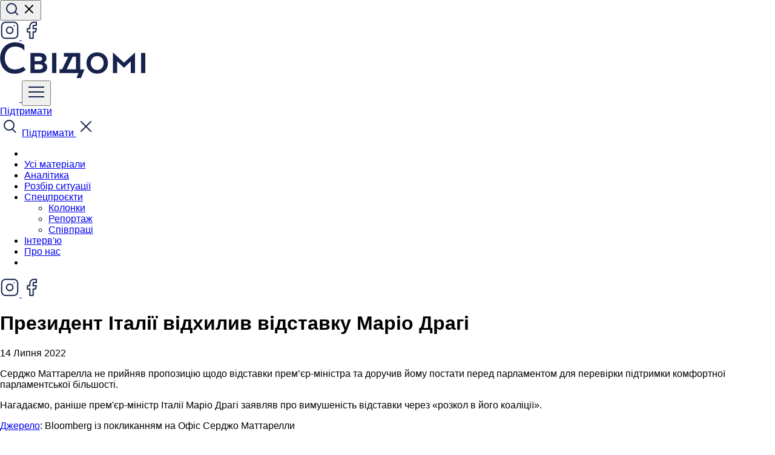

--- FILE ---
content_type: text/html; charset=UTF-8
request_url: https://svidomi.in.ua/page/15_07_2022_011102
body_size: 10808
content:
<!DOCTYPE html>
<html lang="uk">
<head>
    <meta charset="utf-8">
    <meta http-equiv="X-UA-Compatible" content="IE=edge">
    <meta name="viewport" content="width=device-width, initial-scale=1">

    <!-- CSRF Token -->
    <meta name="csrf-token" content="QskCK3lfNeaJPpyuvrIYZkQhJgAqdEGvSSMTU3kl">

        <title> Президент Італії відхилив відставку Маріо Драгі :: Свідомі </title>
    <meta property="og:url" content="https://svidomi.in.ua/page/15_07_2022_011102" />
    <meta property="og:locale" content="uk" />

                <meta property="og:type" content="article"/>

            <meta property="og:title" content="Президент Італії відхилив відставку Маріо Драгі :: Свідомі"/>
        <meta name="twitter:title" content="Президент Італії відхилив відставку Маріо Драгі :: Свідомі">
    
            <meta name="description" content="Серджо Маттарелла не прийняв пропозицію щодо відставки прем’єр-міністра та доручив йому постати перед парламентом для перевірки підтримки комфортної парламентської більшості."/>
        <meta property="og:description" content="Серджо Маттарелла не прийняв пропозицію щодо відставки прем’єр-міністра та доручив йому постати перед парламентом для перевірки підтримки комфортної парламентської більшості."/>
        <meta name="twitter:description" content="Серджо Маттарелла не прийняв пропозицію щодо відставки прем’єр-міністра та доручив йому постати перед парламентом для перевірки підтримки комфортної парламентської більшості."/>
    
    <meta name="twitter:card" content="summary_large_image"/>

            <meta property="og:image" content="https://svidomi.in.ua/storage/common/13/07529d421c674ee83231a0c2547ead1b62296a5d.jpg?v=1608229624704"/>
        <meta property="og:image:secure_url" content="https://svidomi.in.ua/storage/common/13/07529d421c674ee83231a0c2547ead1b62296a5d.jpg?v=1608229624704"/>
        <meta name="twitter:image" content="https://svidomi.in.ua/storage/common/13/07529d421c674ee83231a0c2547ead1b62296a5d.jpg?v=1608229624704"/>
        <link rel="image_src" href="https://svidomi.in.ua/storage/common/13/07529d421c674ee83231a0c2547ead1b62296a5d.jpg?v=1608229624704"/>
    
    <meta property="og:image:width" content="1200"/>
    <meta property="og:image:height" content="630"/>

    


    
            <link rel="canonical" href="https://svidomi.in.ua/page/15_07_2022_011102"/>
        <link rel="alternate" hreflang="uk" href="https://svidomi.in.ua/page/15_07_2022_011102"/>
        <link rel="alternate" hreflang="en" href="https://svidomi.in.ua/en/page/15_07_2022_011102"/>
        <link rel="alternate" hreflang="x-default" href="https://svidomi.in.ua/page/15_07_2022_011102"/>
    
    

    
    <link href="https://svidomi.in.ua/css/normalize.css" rel="stylesheet">
    <link
        rel="stylesheet"
        href="https://cdn.jsdelivr.net/npm/swiper@10/swiper-bundle.min.css"
    />
    <link href="https://svidomi.in.ua/css/style.min.css?v=1.2.32-1731503657" rel="stylesheet">
    <link href="https://cdn.jsdelivr.net/npm/@splidejs/splide@4.1.4/dist/css/splide.min.css" rel="stylesheet">
        <link rel="stylesheet" href="https://cdnjs.cloudflare.com/ajax/libs/tiny-slider/2.9.3/tiny-slider.css">
    
    <link rel="apple-touch-icon" sizes="57x57" href="https://svidomi.in.ua/images/favicon/apple-icon-57x57.png">
    <link rel="apple-touch-icon" sizes="60x60" href="https://svidomi.in.ua/images/favicon/apple-icon-60x60.png">
    <link rel="apple-touch-icon" sizes="72x72" href="https://svidomi.in.ua/images/favicon/apple-icon-72x72.png">
    <link rel="apple-touch-icon" sizes="76x76" href="https://svidomi.in.ua/images/favicon/apple-icon-76x76.png">
    <link rel="apple-touch-icon" sizes="114x114" href="https://svidomi.in.ua/images/favicon/apple-icon-114x114.png">
    <link rel="apple-touch-icon" sizes="120x120" href="https://svidomi.in.ua/images/favicon/apple-icon-120x120.png">
    <link rel="apple-touch-icon" sizes="144x144" href="https://svidomi.in.ua/images/favicon/apple-icon-144x144.png">
    <link rel="apple-touch-icon" sizes="152x152" href="https://svidomi.in.ua/images/favicon/apple-icon-152x152.png">
    <link rel="apple-touch-icon" sizes="180x180" href="https://svidomi.in.ua/images/favicon/apple-icon-180x180.png">
    <link rel="icon" type="image/png" sizes="192x192" href="https://svidomi.in.ua/images/favicon/android-icon-192x192.png">
    <link rel="icon" type="image/png" sizes="32x32" href="https://svidomi.in.ua/images/favicon/favicon-32x32.png">
    <link rel="icon" type="image/png" sizes="96x96" href="https://svidomi.in.ua/images/favicon/favicon-96x96.png">
    <link rel="icon" type="image/png" sizes="16x16" href="https://svidomi.in.ua/images/favicon/favicon-16x16.png">
    <link rel="manifest" href="https://svidomi.in.ua/images/favicon/manifest.json">
    <meta name="msapplication-TileColor" content="#ffffff">
    <meta name="msapplication-TileImage" content="/ms-icon-144x144.png">
    <meta name="theme-color" content="#ffffff">

</head>
<body data-page="    single
" id="root__body">
<div class="base-wrap">
        
    <div class="base-wrap__header">
        <header class="header">
    <div class="wrapper">
        <div class="header__top">
            <div class="header__action d-lg-flex d-none">
                <button class="_search_btn btn header__action-item header__search" type="button">
                    <svg class="magnifier" width="24" height="24" viewBox="0 0 24 24" fill="none" xmlns="http://www.w3.org/2000/svg">
                        <path d="M11 19C15.4183 19 19 15.4183 19 11C19 6.58172 15.4183 3 11 3C6.58172 3 3 6.58172 3 11C3 15.4183 6.58172 19 11 19Z" stroke="#17234C" stroke-width="2" stroke-linecap="round" stroke-linejoin="round"/>
                        <path d="M21.0004 21L16.6504 16.65" stroke="#17234C" stroke-width="2" stroke-linecap="square" stroke-linejoin="round"/>
                    </svg>

                    <svg class="cross" width="24" height="24" viewBox="0 0 24 24" fill="none"
                         xmlns="http://www.w3.org/2000/svg">
                        <path d="M18 6L6 18" stroke="black" stroke-width="2" stroke-linecap="square"
                              stroke-linejoin="round"/>
                        <path d="M6 6L18 18" stroke="black" stroke-width="2" stroke-linecap="square"
                              stroke-linejoin="round"/>
                    </svg>
                </button>
                <div class="d-lg-none">
                                                <div></div>
                                    </div>
                                    <a href="https://www.instagram.com/svidomi_ua/" class="d-none d-lg-flex btn header__action-item" aria-label="Instagram">
                        <svg width="32" height="32" viewBox="0 0 32 32" fill="none" xmlns="http://www.w3.org/2000/svg">
                            <path d="M22.667 2.66675H9.33366C5.65176 2.66675 2.66699 5.65152 2.66699 9.33342V22.6667C2.66699 26.3486 5.65176 29.3334 9.33366 29.3334H22.667C26.3489 29.3334 29.3337 26.3486 29.3337 22.6667V9.33342C29.3337 5.65152 26.3489 2.66675 22.667 2.66675Z" stroke="#17234C" stroke-width="2" stroke-linecap="round" stroke-linejoin="round"/>
                            <path d="M21.3336 15.1553C21.4981 16.2649 21.3086 17.3982 20.7919 18.394C20.2753 19.3897 19.4578 20.1972 18.4558 20.7015C17.4537 21.2059 16.3182 21.3814 15.2106 21.2032C14.1031 21.025 13.0799 20.5021 12.2867 19.7088C11.4935 18.9156 10.9706 17.8924 10.7924 16.7849C10.6141 15.6773 10.7897 14.5418 11.294 13.5398C11.7984 12.5377 12.6058 11.7203 13.6016 11.2036C14.5973 10.6869 15.7306 10.4974 16.8403 10.6619C17.9722 10.8298 19.0201 11.3572 19.8292 12.1664C20.6383 12.9755 21.1657 14.0234 21.3336 15.1553Z" stroke="#17234C" stroke-width="2" stroke-linecap="round" stroke-linejoin="round"/>
                            <path d="M23.333 8.66675H23.3463" stroke="#17234C" stroke-width="2" stroke-linecap="round" stroke-linejoin="round"/>
                        </svg>
                    </a>
                
                                    <a href="https://www.facebook.com/svidomi.news" class="d-none d-lg-flex btn header__action-item" aria-label="Facebook">
                        <svg width="32" height="32" viewBox="0 0 32 32" fill="none" xmlns="http://www.w3.org/2000/svg">
                            <path d="M23.9997 2.66675H19.9997C18.2316 2.66675 16.5359 3.36913 15.2856 4.61937C14.0354 5.86961 13.333 7.5653 13.333 9.33341V13.3334H9.33301V18.6667H13.333V29.3334H18.6663V18.6667H22.6663L23.9997 13.3334H18.6663V9.33341C18.6663 8.97979 18.8068 8.64065 19.0569 8.39061C19.3069 8.14056 19.6461 8.00008 19.9997 8.00008H23.9997V2.66675Z" stroke="#17234C" stroke-width="2" stroke-linecap="round" stroke-linejoin="round"/>
                        </svg>
                    </a>
                
                
                            </div>

            <a href="https://svidomi.in.ua" class="header__logo">
                <img src="/images/client/base/logo.svg" alt="Logo: Свідомі"
                     title="Свідомі">
            </a>

            <div class="header__action">
                <a href="https://svidomi.in.ua/community" class="_support-btn d-lg-none header__support-btn header__top-btn">
                    <svg width="32" height="32" viewBox="0 0 32 32" fill="none" xmlns="http://www.w3.org/2000/svg">
                        <path
                            d="M30 11.75C30 20.5 17.0262 27.5825 16.4737 27.875C16.3281 27.9533 16.1654 27.9943 16 27.9943C15.8346 27.9943 15.6719 27.9533 15.5262 27.875C14.9738 27.5825 2 20.5 2 11.75C2.00232 9.69528 2.81958 7.72539 4.27248 6.27248C5.72539 4.81958 7.69528 4.00232 9.75 4C12.3313 4 14.5912 5.11 16 6.98625C17.4088 5.11 19.6688 4 22.25 4C24.3047 4.00232 26.2746 4.81958 27.7275 6.27248C29.1804 7.72539 29.9977 9.69528 30 11.75Z"
                            fill="white"/>
                    </svg>
                </a>
                <button class="_nav_open d-lg-none header__navBtn header__top-btn" type="button">
                    <svg width="32" height="32" viewBox="0 0 32 32" fill="none" xmlns="http://www.w3.org/2000/svg">
                        <path d="M4 16H28" stroke="#17234C" stroke-width="2" stroke-linecap="square" stroke-linejoin="round"/>
                        <path d="M4 8H28" stroke="#17234C" stroke-width="2" stroke-linecap="square" stroke-linejoin="round"/>
                        <path d="M4 24H28" stroke="#17234C" stroke-width="2" stroke-linecap="square" stroke-linejoin="round"/>
                    </svg>
                </button>

                <div class="d-none d-lg-block">
                                                <div></div>
                                    </div>


                <a
                    class="_support-btn d-none d-lg-flex btn btn--black header__action-item header__action-btn"
                    href="https://svidomi.in.ua/community"
                >
                    Підтримати
                </a>
            </div>
        </div>
        <div class="_nav_wrapper header__bottom">
            <div class="d-lg-none header__nav-mob-layout"></div>
            <nav class="header__nav nav">
                <div class="d-lg-none nav__top">
                    <span class="_search_btn header__top-btn">
                        <svg width="32" height="32" viewBox="0 0 32 32" fill="none" xmlns="http://www.w3.org/2000/svg">
                            <path d="M15 22C19.4183 22 23 18.4183 23 14C23 9.58172 19.4183 6 15 6C10.5817 6 7 9.58172 7 14C7 18.4183 10.5817 22 15 22Z" stroke="#17234C" stroke-width="2" stroke-linecap="round" stroke-linejoin="round"/>
                            <path d="M25.35 25.35L21 21" stroke="#17234C" stroke-width="2" stroke-linecap="square" stroke-linejoin="round"/>
                        </svg>
                    </span>
                    <a
                        class="_support-btn nav__support btn btn--black w-100"
                        href="https://svidomi.in.ua/community"
                    >
                        Підтримати
                    </a>
                    <span class="_nav_close header__top-btn">
                        <svg width="32" height="32" viewBox="0 0 32 32" fill="none" xmlns="http://www.w3.org/2000/svg">
                            <path d="M24 8L8 24" stroke="#17234C" stroke-width="2" stroke-linecap="square" stroke-linejoin="round"/>
                            <path d="M8 8L24 24" stroke="#17234C" stroke-width="2" stroke-linecap="square" stroke-linejoin="round"/>
                        </svg>
                    </span>
                </div>
                <ul class="nav__list">
                    <li class="d-lg-none nav__item"></li>

                                                                        <li class="nav__item">
                                <a href="/feed" class="nav__link">Усі матеріали</a>
                            </li>
                                                                                                <li class="nav__item">
                                <a href="/category/analytics" class="nav__link">Аналітика</a>
                            </li>
                                                                                                <li class="nav__item">
                                <a href="/category/explainer" class="nav__link">Розбір ситуації</a>
                            </li>
                                                                                                <li class="nav__item">
                                <div class="nav__link nav__dropdown">
                                    <a class="nab__link--root" href="/category/special">
                                        <span>Спецпроєкти</span>
                                    </a>
                                    <ul class="header-dropdown">
                                                                                    <li class="header-dropdown__item">
                                                <a href="/category/opinion" class="header-dropdown__link">Колонки</a>
                                            </li>
                                                                                    <li class="header-dropdown__item">
                                                <a href="/category/reportage" class="header-dropdown__link">Репортаж</a>
                                            </li>
                                                                                    <li class="header-dropdown__item">
                                                <a href="/category/partneships" class="header-dropdown__link">Співпраці</a>
                                            </li>
                                                                            </ul>
                                </div>
                            </li>
                                                                                                <li class="nav__item">
                                <a href="/category/interview" class="nav__link">Інтерв&#039;ю</a>
                            </li>
                                                                                                <li class="nav__item">
                                <a href="/about" class="nav__link">Про нас</a>
                            </li>
                                            
                    <li class="d-lg-none nav__item"></li>

                </ul>

                <div class="d-lg-none nav__footer">

                                                <div></div>
                    
                    <div class="nav__soc-list">
                                                    <a href="https://www.instagram.com/svidomi_ua/" class="btn header__action-item" aria-label="Instagram">
                                <svg width="32" height="32" viewBox="0 0 32 32" fill="none" xmlns="http://www.w3.org/2000/svg">
                                    <path d="M22.667 2.66669H9.33366C5.65176 2.66669 2.66699 5.65146 2.66699 9.33335V22.6667C2.66699 26.3486 5.65176 29.3334 9.33366 29.3334H22.667C26.3489 29.3334 29.3337 26.3486 29.3337 22.6667V9.33335C29.3337 5.65146 26.3489 2.66669 22.667 2.66669Z" stroke="#17234C" stroke-width="2" stroke-linecap="round" stroke-linejoin="round"/>
                                    <path d="M21.3336 15.1552C21.4981 16.2649 21.3086 17.3982 20.7919 18.3939C20.2753 19.3896 19.4578 20.1971 18.4558 20.7014C17.4537 21.2058 16.3182 21.3813 15.2106 21.2031C14.1031 21.0249 13.0799 20.502 12.2867 19.7088C11.4935 18.9155 10.9706 17.8924 10.7924 16.7848C10.6141 15.6773 10.7897 14.5417 11.294 13.5397C11.7984 12.5377 12.6058 11.7202 13.6016 11.2035C14.5973 10.6869 15.7306 10.4973 16.8403 10.6619C17.9722 10.8297 19.0201 11.3572 19.8292 12.1663C20.6383 12.9754 21.1657 14.0233 21.3336 15.1552Z" stroke="#17234C" stroke-width="2" stroke-linecap="round" stroke-linejoin="round"/>
                                    <path d="M23.333 8.66669H23.3463" stroke="#17234C" stroke-width="2" stroke-linecap="round" stroke-linejoin="round"/>
                                </svg>
                            </a>
                        
                                                    <a href="https://www.facebook.com/svidomi.news" class="btn header__action-item" aria-label="Facebook">
                                <svg width="32" height="32" viewBox="0 0 32 32" fill="none" xmlns="http://www.w3.org/2000/svg">
                                    <path d="M23.9997 2.66669H19.9997C18.2316 2.66669 16.5359 3.36907 15.2856 4.61931C14.0354 5.86955 13.333 7.56524 13.333 9.33335V13.3334H9.33301V18.6667H13.333V29.3334H18.6663V18.6667H22.6663L23.9997 13.3334H18.6663V9.33335C18.6663 8.97973 18.8068 8.64059 19.0569 8.39055C19.3069 8.1405 19.6461 8.00002 19.9997 8.00002H23.9997V2.66669Z" stroke="#17234C" stroke-width="2" stroke-linecap="round" stroke-linejoin="round"/>
                                </svg>
                            </a>
                        
                        
                        
                    </div>
                </div>
            </nav>
        </div>

    </div>
</header>
<div class="header-block"></div>
    </div>
    <div class="base-wrap__content">
            <main class="page single">
        <div class="wrapper">
            <article class="row">
                
                <section
                    class="single__content col-lg-8" class=" ">

                    <header class="single__head">
                        <h1 class="single__title">Президент Італії відхилив відставку Маріо Драгі</h1>
                    </header>

                    <div class="single__header">
                        <div class="single__aside-item single__aside-item--no-line">
					

		
											</div>
                                                    <time class="single__time">14 Липня 2022</time>
                                            </div>

                    
                                            <div class="paragraph">
    <p>Серджо Маттарелла не прийняв пропозицію щодо відставки прем’єр-міністра та доручив йому постати перед парламентом для перевірки підтримки комфортної парламентської більшості.</p>
</div>
                                            <div class="paragraph">
    <p>Нагадаємо, раніше прем'єр-міністр Італії Маріо Драгі заявляв про вимушеність відставки через «розкол в його коаліції». </p>
</div>
                                            <div class="paragraph">
    <p><a href="http://(https://www.bloomberg.com/news/articles/2022-07-14/italian-president-mattarella-rejected-draghi-s-resignation-offer)">Джерело</a>: Bloomberg із покликанням на Офіс Серджо Маттарелли</p>
</div>
                    
                    <section class="single__separator">
                        <hr>
                    </section>

                        <footer class="single__footer">

                            <div class="single__aside-item single__aside-item--no-line">
					

		
											</div>


                            
                            
                            

                                                                                                            <div class="single__cats">
                                <div class="cats">
                                    <span>Теги:</span>
                                                                            <a href="https://svidomi.in.ua/tag/policy" class="cat">Політика</a>
                                                                    </div>
                            </div>
                            
                                                            <div class="single__themes">
                                    <span>Теми:</span>
                                    <div class="themes">
                                                                                    <a href="https://svidomi.in.ua/tag/italy" class="theme">Італія</a>
                                                                            </div>
                                </div>
                                                                        </footer>
                </section>

                <aside class="col-lg-4 d-lg-block d-none">
	<div class="single-news">
		<div class="single-news__news-head">
			Останні матеріали:
		</div>
		<div class="single-news__news-wrap">
			<div class="single-news__news-list">
									<a href="https://svidomi.in.ua/page/svidomi-proty-znyshchennia-nezalezhnosti-sap-ta-nabu" class="single-news__item">
						<article class="single-news__info">
							<h3 class="single-news__title">Свідомі проти знищення незалежності САП та НАБУ</h3>
							<footer class="single-news__footer">
							
							<time class="single-news__date">23 Липня 2025 18:00</time>
							
							</footer>
						</article>
					</a>
									<a href="https://svidomi.in.ua/page/svidomi-idut-na-pauzu" class="single-news__item">
						<article class="single-news__info">
							<h3 class="single-news__title">Свідомі йдуть на паузу</h3>
							<footer class="single-news__footer">
							
							<time class="single-news__date">02 Березня 2025 11:00</time>
							
							</footer>
						</article>
					</a>
									<a href="https://svidomi.in.ua/page/vid-studentskykh-proiektiv-do-roboty-v-innovatsiinykh-kompaniiakh-try-khimikyni-pro-svii-kariernyi-shliakh" class="single-news__item">
						<article class="single-news__info">
							<h3 class="single-news__title">Від студентських проєктів до роботи в інноваційних компаніях: три хімікині про свій кар&#039;єрний шлях</h3>
							<footer class="single-news__footer">
							
							<time class="single-news__date">01 Березня 2025 17:00</time>
							
							</footer>
						</article>
					</a>
									<a href="https://svidomi.in.ua/page/ne-naviazuvaty-a-zbyraty-navkolo-odnodumtsiv-iak-lektorii-science-kids-zminiuie-pidkhid-do-populiaryzatsii-nauky-sered-ditei" class="single-news__item">
						<article class="single-news__info">
							<h3 class="single-news__title">«Не нав&#039;язувати, а збирати навколо однодумців»: як лекторій Science Kids змінює підхід до популяризації науки серед дітей?</h3>
							<footer class="single-news__footer">
							
							<time class="single-news__date">28 Лютого 2025 17:00</time>
							
							</footer>
						</article>
					</a>
									<a href="https://svidomi.in.ua/page/nemovchy-chomu-teatry-rokamy-ihnoruvaly-problemu-kharasmentu" class="single-news__item">
						<article class="single-news__info">
							<h3 class="single-news__title">#НеМовчи: чому театри роками ігнорували проблему харасменту?</h3>
							<footer class="single-news__footer">
							
							<time class="single-news__date">27 Лютого 2025 17:00</time>
							
							</footer>
						</article>
					</a>
							</div>
		</div>

		<a href="https://svidomi.in.ua/feed" class="w-100 btn btn--black single-news__news-more">Більше матеріалів</a>
	</div>
</aside>
            </article>

            

        </div>
    </main>
    </div>
    <div class="base-wrap__footer">
        <footer class="footer">
    <div class="footer__top">
        <div class="wrapper">
            <div class="row">
                <div class="col-12">
                    <form action="https://svidomi.in.ua/feedback" method="POST" class="footer__form">
                        <input type="text" name="type" value="subscription" hidden>
                        <input type="hidden" name="_token" value="QskCK3lfNeaJPpyuvrIYZkQhJgAqdEGvSSMTU3kl">                        <div class="footer__form-email">
                            <label class="footer__form-label">Підписатися на наші новини</label>
                            <input type="email" name="email" placeholder="Ваш email" value="">
                        </div>
                        <div class="footer__form-action">
                            <button class="w-100 btn btn--white" type="submit">Підписатися</button>
                        </div>
                    </form>
                </div>
                
                                <div class="col-6 col-md-4 col-lg-3">
                    <ul class="footer__nav">
                                                    <li class="footer__nav-item">
                                <a href="/about" class="footer__nav-link">Про нас</a>
                            </li>
                                                    <li class="footer__nav-item">
                                <a href="/community" class="footer__nav-link">Спільнота</a>
                            </li>
                                                    <li class="footer__nav-item">
                                <a href="/page/pravyla" class="footer__nav-link">Правила поширення матеріалів</a>
                            </li>
                        
                    </ul>
                </div>
                                <div class="col-6 col-md-4 col-lg-3">
                    <ul class="footer__nav">
                                                    <li class="footer__nav-item">
                                <a href="/page/editorial-policy-ua" class="footer__nav-link">Редакційна політика</a>
                            </li>
                                                    <li class="footer__nav-item">
                                <a href="/page/ya-khochu-pysaty-dlia-svidomykh-shcho-treba-robyty" class="footer__nav-link">Я хочу писати для Свідомих. Що треба робити?</a>
                            </li>
                                                    <li class="footer__nav-item">
                                <a href="/cdn-cgi/l/email-protection#debdb1b3b3abb0b7bdbfaab7b1b09eada8b7bab1b3b7f0b7b0f0abbf" class="footer__nav-link">Зв’язатись з нами</a>
                            </li>
                        
                    </ul>
                </div>
                                <div class="col-6 col-md-4 col-lg-3">
                    <ul class="footer__nav">
                                                    <li class="footer__nav-item">
                                <a href="/page/finance" class="footer__nav-link">Фінансові звіти</a>
                            </li>
                        
                    </ul>
                </div>
                
                <div class="col-md-6 col-12 col-lg-3">
                    <ul class="footer__nav">
                        <li class="footer__nav-item">
                            <a href="tell:+380937444718" class="footer__nav-link">+380937444718</a>
                        </li>
                        <li class="footer__nav-item">
                            <a href="/cdn-cgi/l/email-protection#76171817050217051f1f175814171d031a1f18173605001f12191b1f581f18580317" class="footer__nav-link"><span class="__cf_email__" data-cfemail="a2c3ccc3d1d6c3d1cbcbc38cc0c3c9d7cecbccc3e2d1d4cbc6cdcfcb8ccbcc8cd7c3">[email&#160;protected]</span></a>
                        </li>
                        <li class="footer__nav-item">
                            <a href="/cdn-cgi/l/email-protection#a5d6d3ccc1cac8cc8bc8c0c1ccc4e5c2c8c4ccc98bc6cac8" class="footer__nav-link"><span class="__cf_email__" data-cfemail="1d6e6b747972707433707879747c5d7a707c7471337e7270">[email&#160;protected]</span></a>
                        </li>
                        <li class="footer__nav-item">
                            <p class="footer__nav-link">79026, Львівська обл., м. Львів, вул. Лукаша м., буд. 4, корп. Б, Офіс 1</p>
                        </li>
                    </ul>
                    <div class="footer__soc-title">Ми у соцмережах</div>
                    <ul class="footer__soc-list">
                                                                            <li class="footer__soc-item">
                                <a href="https://www.instagram.com/svidomi_ua/" class="footer__soc-link" aria-label="Instagram">
                                    <svg width="32" height="32" viewBox="0 0 32 32" fill="none" xmlns="http://www.w3.org/2000/svg">
                                        <path d="M22.6667 2.6665H9.33332C5.65142 2.6665 2.66666 5.65127 2.66666 9.33317V22.6665C2.66666 26.3484 5.65142 29.3332 9.33332 29.3332H22.6667C26.3486 29.3332 29.3333 26.3484 29.3333 22.6665V9.33317C29.3333 5.65127 26.3486 2.6665 22.6667 2.6665Z" stroke="white" stroke-width="2" stroke-linecap="round" stroke-linejoin="round"/>
                                        <path d="M21.3336 15.155C21.4981 16.2647 21.3086 17.398 20.7919 18.3937C20.2753 19.3894 19.4578 20.1969 18.4558 20.7013C17.4537 21.2056 16.3182 21.3812 15.2106 21.2029C14.1031 21.0247 13.0799 20.5018 12.2867 19.7086C11.4935 18.9153 10.9706 17.8922 10.7924 16.7846C10.6141 15.6771 10.7897 14.5416 11.294 13.5395C11.7984 12.5375 12.6058 11.72 13.6016 11.2034C14.5973 10.6867 15.7306 10.4971 16.8403 10.6617C17.9722 10.8295 19.0201 11.357 19.8292 12.1661C20.6383 12.9752 21.1657 14.0231 21.3336 15.155Z" stroke="white" stroke-width="2" stroke-linecap="round" stroke-linejoin="round"/>
                                        <path d="M23.3333 8.6665H23.3467" stroke="white" stroke-width="2" stroke-linecap="round" stroke-linejoin="round"/>
                                    </svg>
                                </a>
                            </li>
                        
                        
                                                    <li class="footer__soc-item">
                                <a href="https://www.facebook.com/svidomi.news" class="footer__soc-link" aria-label="Facebook">
                                    <svg width="32" height="32" viewBox="0 0 32 32" fill="none" xmlns="http://www.w3.org/2000/svg">
                                        <path d="M24 2.6665H20C18.2319 2.6665 16.5362 3.36888 15.286 4.61913C14.0357 5.86937 13.3333 7.56506 13.3333 9.33317V13.3332H9.33334V18.6665H13.3333V29.3332H18.6667V18.6665H22.6667L24 13.3332H18.6667V9.33317C18.6667 8.97955 18.8072 8.64041 19.0572 8.39036C19.3073 8.14031 19.6464 7.99984 20 7.99984H24V2.6665Z" stroke="white" stroke-width="2" stroke-linecap="round" stroke-linejoin="round"/>
                                    </svg>
                                </a>
                            </li>
                        
                                                
                                            </ul>
                </div>
                <div class="col-12 footer__title">
                    Партнери:
                </div>

                <div class="col-12 col-sm-6 col-lg-3 footer__partners lmf">
                    <a href="https://lvivmediaforum.com/" class="footer__partners-item" target="_blank">
                        <img width="245" src="https://svidomi.in.ua/images/client/base/logo-lmf.svg" alt="logo lmf">
                    </a>
                </div>

                <div class="col-12 col-sm-5 col-lg-3 footer__partners">
                    <a href="https://www.democracyendowment.eu/" class="footer__partners-item">
                        <img width="250" src="https://svidomi.in.ua/images/client/base/logo-eefd.svg" alt="logo european endowment for democracy">
                    </a>
                </div>

                <div class="col-12 col-sm-6 col-lg-3 footer__partners">
                    <a
                        href="https://serpstat.com/uk/"
                        target="_blank"
                                                class="footer__partners-item"
                    >
                        <img width="250" class="" src="https://svidomi.in.ua/images/client/base/logo_serpstat.svg" alt="logo serpstat">
                    </a>
                </div>

                <div class="col-12 col-sm-5 col-lg-2 footer__partners">
                    <a
                        href="https://inweb.ua/ua/ppc/"
                        target="_blank"
                                                class="footer__partners-item"
                    >
                        <img width="250" class="" src="https://svidomi.in.ua/images/client/base/logo-inweb.svg" alt="logo serpstat">
                    </a>
                </div>


                <div class="col-12">
                    <p>
                        Матеріали на цьому сайті опубліковано за підтримки Європейського фонду за демократію (EED). Його зміст не обов’язково відображає офіційну позицію EED. Інформація чи погляди, висловлені у цьому матеріалі, є виключною відповідальністю його авторів. <br/> © Усі права захищені.
                    </p>
                </div>

            </div>
        </div>
    </div>
    <div class="footer__bottom">
        <a href="https://elt.agency" class="footer__creators" aria-label="Creators">
            <svg width="80" height="23" viewBox="0 0 80 23" fill="none" xmlns="http://www.w3.org/2000/svg">
                <path d="M27.7452 5.98458C30.1325 5.98458 33.1033 8.20919 35.2784 8.20919C39.3632 8.20919 41.0078 5.82568 41.0078 2.59469C41.0078 1.85315 40.9017 1.05864 40.7425 0.158203H34.907V2.54172C32.5197 1.80018 29.2837 0.158203 25.9415 0.158203C22.5993 0.158203 19.9468 2.43579 19.9468 6.24941C19.9468 8.6859 21.4322 10.5397 23.3951 11.6521C21.7505 12.6055 20.5834 14.1415 20.5834 16.2072C20.5834 20.3386 24.7744 22.4044 29.8672 22.4044C36.5516 22.4044 39.3102 19.3323 38.6205 13.9296H32.785C33.2094 16.8428 31.2996 17.0017 29.4959 17.0017C28.0104 17.0017 26.9494 16.4721 26.9494 15.0419C26.9494 14.0356 27.6391 13.294 29.3898 13.294H30.5038V12.6055V10.5397V9.53337H28.7001C26.7372 9.53337 25.9415 8.52699 25.9415 7.62655C25.9415 6.72612 26.5781 5.98458 27.7452 5.98458Z" fill="white"/>
                <path d="M79.6817 0.158901H73.8461V3.17802C70.1857 3.17802 65.1459 0 60.4774 0C56.6048 0 54.4297 2.43648 54.4297 6.19714C54.4297 6.99165 54.5358 7.83912 54.6949 8.84549H60.5305V5.34967C61.7506 5.34967 62.9708 5.66747 64.191 6.09121V22.0343H70.6631V8.20989C71.565 8.42176 72.5199 8.52769 73.4748 8.52769C78.0371 8.52769 80 6.14417 80 2.48945C80 1.64198 79.8939 0.953406 79.6817 0.158901Z" fill="white"/>
                <path d="M54.6951 12.9762V16.9488C52.7852 16.3131 50.9815 15.8364 49.1778 15.6246V0.158203H42.7587V16.0483C42.016 16.2602 41.2202 16.525 40.4775 16.8958V22.3514C45.199 19.6501 49.4431 22.3514 54.4298 22.3514C59.0452 22.3514 60.7959 19.756 60.7959 15.7305C60.7959 14.883 60.6898 13.9826 60.5306 12.9762H54.6951Z" fill="white"/>
                <path d="M16.9762 0.158203L14.5889 4.28963L12.0956 0.158203H8.59424L12.8913 6.93798V11.1224H16.1805V6.93798L20.4245 0.158203H16.9762Z" fill="white"/>
                <path d="M7.05571 5.45491C7.79842 5.08414 8.80638 4.28963 8.80638 3.07139C8.80638 0.58194 6.04775 0.158203 3.39523 0.158203H0V11.1224H4.24404C7.00266 11.1224 9.12468 10.116 9.12468 7.94436C9.17773 6.56722 7.95757 5.82568 7.05571 5.45491ZM3.18303 2.64765H4.24404C5.09284 2.64765 5.62335 2.96546 5.62335 3.60106C5.62335 4.28963 5.09284 4.60744 4.24404 4.60744H3.18303V2.64765ZM4.77454 8.42106H3.18303V6.40831H4.77454C5.62335 6.40831 6.15385 6.72612 6.15385 7.36172C6.15385 8.10326 5.62335 8.42106 4.77454 8.42106Z" fill="white"/>
            </svg>
        </a>
    </div>
</footer>
    </div>
    <div class="_search_popup popup-search">
    <div class="h-100 wrapper">
        <form action="#" class="popup-search__form">
            <div class="row">
                <div class="col-lg-10 col-12 popup-search__input">
                    <svg class="popup-search__input-icon" width="32" height="32" viewBox="0 0 32 32" fill="none"
                         xmlns="http://www.w3.org/2000/svg">
                        <path
                            d="M15 22C19.4183 22 23 18.4183 23 14C23 9.58172 19.4183 6 15 6C10.5817 6 7 9.58172 7 14C7 18.4183 10.5817 22 15 22Z"
                            stroke="black" stroke-width="2" stroke-linecap="round" stroke-linejoin="round"/>
                        <path d="M25.35 25.35L21 21" stroke="black" stroke-width="2" stroke-linecap="square"
                              stroke-linejoin="round"/>
                    </svg>

                    <input class="_search_inp" type="search" placeholder="Пошук...">
                </div>
                <div class="col-2 popup-search__btn d-lg-block d-none">
                    <button class="w-100 btn btn--black" type="submit">Знайти</button>
                </div>
            </div>
            <span class="d-lg-none _search_close header__top-btn popup-search__close">
                <svg width="32" height="32" viewBox="0 0 32 32" fill="none" xmlns="http://www.w3.org/2000/svg">
                    <path d="M24 8L8 24" stroke="black" stroke-width="2" stroke-linecap="square"
                          stroke-linejoin="round"/>
                    <path d="M8 8L24 24" stroke="black" stroke-width="2" stroke-linecap="square"
                          stroke-linejoin="round"/>
                </svg>
            </span>
        </form>
        <div class="popup-search__result">
            <div class=" _search-nothing popup-search__nothing d-none">
                <p class="popup-search__nothing-text">Ми не знайшли нічого за запитом “<span class="_search-nothing-val"></span>”</p>
            </div>

            <div class="_search-req popup-search__request">
                <svg class="popup-search__request-i" width="125" height="125" viewBox="0 0 125 125" fill="none"
                     xmlns="http://www.w3.org/2000/svg">
                    <path
                        d="M15.625 36.4583V26.0417C15.625 23.279 16.7225 20.6295 18.676 18.676C20.6295 16.7225 23.279 15.625 26.0417 15.625H36.4583M88.5417 15.625H98.9583C101.721 15.625 104.371 16.7225 106.324 18.676C108.278 20.6295 109.375 23.279 109.375 26.0417V36.4583M109.375 88.5417V98.9583C109.375 101.721 108.278 104.371 106.324 106.324C104.371 108.278 101.721 109.375 98.9583 109.375H88.5417M36.4583 109.375H26.0417C23.279 109.375 20.6295 108.278 18.676 106.324C16.7225 104.371 15.625 101.721 15.625 98.9583V88.5417"
                        stroke="#9B9B9B" stroke-width="6" stroke-linecap="round" stroke-linejoin="round"/>
                    <path
                        d="M62.5 78.125C71.1294 78.125 78.125 71.1294 78.125 62.5C78.125 53.8706 71.1294 46.875 62.5 46.875C53.8706 46.875 46.875 53.8706 46.875 62.5C46.875 71.1294 53.8706 78.125 62.5 78.125Z"
                        stroke="#9B9B9B" stroke-width="6" stroke-linecap="round" stroke-linejoin="round"/>
                    <path d="M83.3333 83.3333L73.4375 73.4375" stroke="#9B9B9B" stroke-width="6" stroke-linecap="round"
                          stroke-linejoin="round"/>
                </svg>
                <p class="popup-search__request-text">Введіть запит <br>для пошуку</p>
            </div>

            <div class="_search-loader popup-search__loader d-none">
                <svg xmlns="http://www.w3.org/2000/svg" xmlns:xlink="http://www.w3.org/1999/xlink" style="margin: auto; background: rgb(255, 255, 255); display: block; shape-rendering: auto;" width="200px" height="200px" viewBox="0 0 100 100" preserveAspectRatio="xMidYMid">
                    <rect x="19" y="19" width="20" height="20" fill="#f4f4f4">
                    <animate attributeName="fill" values="#17234C;#f4f4f4;#f4f4f4" keyTimes="0;0.125;1" dur="1s" repeatCount="indefinite" begin="0s" calcMode="discrete"></animate>
                    </rect><rect x="40" y="19" width="20" height="20" fill="#f4f4f4">
                    <animate attributeName="fill" values="#17234C;#f4f4f4;#f4f4f4" keyTimes="0;0.125;1" dur="1s" repeatCount="indefinite" begin="0.125s" calcMode="discrete"></animate>
                    </rect><rect x="61" y="19" width="20" height="20" fill="#f4f4f4">
                    <animate attributeName="fill" values="#17234C;#f4f4f4;#f4f4f4" keyTimes="0;0.125;1" dur="1s" repeatCount="indefinite" begin="0.25s" calcMode="discrete"></animate>
                    </rect><rect x="19" y="40" width="20" height="20" fill="#f4f4f4">
                    <animate attributeName="fill" values="#17234C;#f4f4f4;#f4f4f4" keyTimes="0;0.125;1" dur="1s" repeatCount="indefinite" begin="0.875s" calcMode="discrete"></animate>
                    </rect><rect x="61" y="40" width="20" height="20" fill="#f4f4f4">
                    <animate attributeName="fill" values="#17234C;#f4f4f4;#f4f4f4" keyTimes="0;0.125;1" dur="1s" repeatCount="indefinite" begin="0.375s" calcMode="discrete"></animate>
                    </rect><rect x="19" y="61" width="20" height="20" fill="#f4f4f4">
                    <animate attributeName="fill" values="#17234C;#f4f4f4;#f4f4f4" keyTimes="0;0.125;1" dur="1s" repeatCount="indefinite" begin="0.75s" calcMode="discrete"></animate>
                    </rect><rect x="40" y="61" width="20" height="20" fill="#f4f4f4">
                    <animate attributeName="fill" values="#17234C;#f4f4f4;#f4f4f4" keyTimes="0;0.125;1" dur="1s" repeatCount="indefinite" begin="0.625s" calcMode="discrete"></animate>
                    </rect><rect x="61" y="61" width="20" height="20" fill="#f4f4f4">
                    <animate attributeName="fill" values="#17234C;#f4f4f4;#f4f4f4" keyTimes="0;0.125;1" dur="1s" repeatCount="indefinite" begin="0.5s" calcMode="discrete"></animate>
                    </rect>
                </svg>
            </div>

            <a href="#" class="popup-search__all-result d-none">Усі результати: <span
                    class="_search-all-res"></span></a>

            <div class="_search-results row popup-search__resultInner d-none">
                <div class="col-lg-4 col-md-6 col-12">
                    <a href="#" class="newsCard">
                        <article class="newsCard__wrap">
                            <section class="newsCard__thumb">
                                <img src="https://svidomi.in.ua/images/client/plugs/thumb-inter-2.png" alt="">
                            </section>
                            <section class="newsCard__description">
                                <h3 class="newsCard__title">
                                    Тут також має бути заголовок для інтерв'ю з людиною, що зображена на фото
                                </h3>
                                <footer class="newsCard__footer">
                                    <div class="newsCard__author">
                                        Сергій Жадан, поет
                                    </div>
                                    <time class="newsCard__date">16 вересня 21:00</time>
                                </footer>
                            </section>
                        </article>
                    </a>
                </div>
                <div class="col-lg-4 col-md-6 col-12">
                    <a href="#" class="newsCard">
                        <article class="newsCard__wrap">
                            <section class="newsCard__thumb">
                                <img src="https://svidomi.in.ua/images/client/plugs/thumb-inter-3.png" alt="">
                            </section>
                            <section class="newsCard__description">
                                <h3 class="newsCard__title">
                                    Тут має бути заголовок для інтерв'ю з людиною, що зображена на фото
                                </h3>
                                <footer class="newsCard__footer">
                                    <div class="newsCard__author">
                                        Ірина цілик, кінорежисерка
                                    </div>
                                    <time class="newsCard__date">16 вересня 21:00</time>
                                </footer>
                            </section>
                        </article>
                    </a>
                </div>
                <div class="col-lg-4 col-md-6 col-12">
                    <a href="#" class="newsCard">
                        <article class="newsCard__wrap">
                            <section class="newsCard__thumb">
                                <img src="https://svidomi.in.ua/images/client/plugs/thumb-inter-2.png" alt="">
                            </section>
                            <section class="newsCard__description">
                                <h3 class="newsCard__title">
                                    Тут також має бути заголовок для інтерв'ю з людиною, що зображена на фото
                                </h3>
                                <footer class="newsCard__footer">
                                    <div class="newsCard__author">
                                        Сергій Жадан, поет
                                    </div>
                                    <time class="newsCard__date">16 вересня 21:00</time>
                                </footer>
                            </section>
                        </article>
                    </a>
                </div>
            </div>

        </div>
    </div>
</div>
</div>

<div
    class="_js_cookie_box popup popup--white popup--line
                " >

    <button class="btn popup__close _js-cookie-button" type="button" aria-label="Close">
        <svg width="16" height="16" viewBox="0 0 16 16" fill="none" xmlns="http://www.w3.org/2000/svg">
            <path d="M14 2L2 14" stroke="black" stroke-width="2" stroke-linecap="square" stroke-linejoin="round"/>
            <path d="M2 2L14 14" stroke="black" stroke-width="2" stroke-linecap="square" stroke-linejoin="round"/>
        </svg>
    </button>
    <p class="popup__title">
        <svg width="26" height="24" viewBox="0 0 26 24" fill="none" xmlns="http://www.w3.org/2000/svg">
            <path d="M25.371 4.91832C24.9676 3.95586 24.3859 3.08369 23.6585 2.35064C22.9306 1.61539 22.0723 1.0311 21.1304 0.62954C20.1537 0.211494 19.1062 -0.0024864 18.0486 2.1797e-05C16.5649 2.1797e-05 15.1172 0.418667 13.8592 1.20944C13.5583 1.39861 13.2724 1.60638 13.0015 1.83276C12.7306 1.60638 12.4447 1.39861 12.1438 1.20944C10.8857 0.418667 9.43812 2.1797e-05 7.95438 2.1797e-05C6.88597 2.1797e-05 5.85067 0.210895 4.87255 0.62954C3.92753 1.03268 3.07581 1.61258 2.34448 2.35064C1.61615 3.08287 1.03433 3.95524 0.632017 4.91832C0.213682 5.91997 0 6.98364 0 8.07832C0 9.11097 0.204653 10.187 0.61095 11.2817C0.951035 12.1965 1.43859 13.1455 2.06158 14.1037C3.04873 15.6201 4.40606 17.2017 6.09144 18.8049C8.88435 21.4625 11.6502 23.2984 11.7676 23.3728L12.4808 23.8442C12.7968 24.0519 13.2031 24.0519 13.5191 23.8442L14.2324 23.3728C14.3498 23.2953 17.1126 21.4625 19.9085 18.8049C21.5939 17.2017 22.9512 15.6201 23.9384 14.1037C24.5614 13.1455 25.0519 12.1965 25.389 11.2817C25.7953 10.187 26 9.11097 26 8.07832C26.003 6.98364 25.7893 5.91997 25.371 4.91832Z" fill="#17234C"/>
        </svg>
        Ми працюємо тільки за допомогою вашої підтримки
    </p>
    <a href="https://svidomi.in.ua/community" class="_support-btn btn btn--black popup__link">Підтримати «Свідомі»</a>
</div>





<!-- Google tag (gtag.js) -->
<script data-cfasync="false" src="/cdn-cgi/scripts/5c5dd728/cloudflare-static/email-decode.min.js"></script><script async src="https://www.googletagmanager.com/gtag/js?id=G-X2LFW7HC26"></script>
<script>
    window.dataLayer = window.dataLayer || [];

    function gtag() {
        dataLayer.push(arguments);
    }

    gtag('js', new Date());
    gtag('config', 'G-X2LFW7HC26');
</script>
<script>
    window.locale = "uk"
</script>
<script src="https://svidomi.in.ua/js/client.bundle.js?v1.0.19-1731503657"></script>
    <script src="https://cdnjs.cloudflare.com/ajax/libs/tiny-slider/2.9.3/min/tiny-slider.js"></script>
    <script>
        (function () {
            if (!tns) return;

            var carouselList = [...document.querySelectorAll('._carousel')];

            if (carouselList.length === 0) return;

            carouselList.forEach(function (item) {
                var container = item.querySelector('._carousel-slider');
                //var nav = item.querySelector('._carousel-nav');
                var prevButton = item.querySelector('.gallery__controls-btn--prev');
                var nextButton = item.querySelector('.gallery__controls-btn--next');
                var navDots = item.querySelector('.gallery__controls-dots');
                var slider = tns({
                    container: container,
                    items: 1,
                    slideBy: 'page',
                    gutter: 16,
                    mouseDrag: true,
                    controls: true,
                    prevButton: prevButton,
                    nextButton: nextButton,
                    navContainer: navDots
                })
            })
        })(window)

    </script>


<script defer src="https://static.cloudflareinsights.com/beacon.min.js/vcd15cbe7772f49c399c6a5babf22c1241717689176015" integrity="sha512-ZpsOmlRQV6y907TI0dKBHq9Md29nnaEIPlkf84rnaERnq6zvWvPUqr2ft8M1aS28oN72PdrCzSjY4U6VaAw1EQ==" data-cf-beacon='{"version":"2024.11.0","token":"553ec0324aaa441f8d4a4a477b58d1dd","r":1,"server_timing":{"name":{"cfCacheStatus":true,"cfEdge":true,"cfExtPri":true,"cfL4":true,"cfOrigin":true,"cfSpeedBrain":true},"location_startswith":null}}' crossorigin="anonymous"></script>
</body>
</html>


--- FILE ---
content_type: image/svg+xml
request_url: https://svidomi.in.ua/images/client/base/logo-eefd.svg
body_size: 23885
content:
<svg width="254" height="72" viewBox="0 0 254 72" fill="none" xmlns="http://www.w3.org/2000/svg">
<g clip-path="url(#clip0_613_20452)">
<path d="M25.4476 25.7347H26.21C25.9479 27.4855 25.662 28.9246 25.3522 30.0758C25.0425 31.2271 24.6374 32.3303 24.1371 33.3616C23.589 33.3137 22.8504 33.2657 21.9211 33.2417C20.9918 33.2177 19.6813 33.1937 17.9896 33.1937C16.965 33.1937 15.8928 33.1698 14.7252 33.1458C13.5577 33.1218 13.0573 33.0978 13.2241 33.0978C12.1519 33.0978 10.9128 33.1218 9.50703 33.1458C8.10121 33.1698 6.38564 33.2177 4.38414 33.2897C2.38264 33.3616 0.92917 33.4096 -0.0239258 33.4576L0.023729 32.5941C0.524104 32.4742 1.04831 32.3543 1.57251 32.2104C2.09671 32.0665 2.45412 31.9226 2.64474 31.7547C2.83536 31.5868 2.97833 31.371 3.04981 31.1311C3.12129 30.8913 3.2166 30.4356 3.28808 29.812C3.38339 29.1644 3.4787 28.0132 3.57401 26.3583C3.66932 24.6794 3.7408 22.8087 3.78846 20.7221C3.83611 18.6354 3.85994 17.3403 3.85994 16.8127L3.69315 8.802C3.64549 6.30766 3.55018 4.62878 3.40722 3.76536C3.26425 2.90194 3.00215 2.30234 2.59709 2.03851C2.2635 1.7507 1.52485 1.51086 0.428795 1.29501C0.428795 1.03118 0.452622 0.815327 0.476449 0.647438H16.2264C17.9896 0.647438 20.6582 0.575486 24.2324 0.455566C24.1609 1.89461 23.9941 3.33365 23.7796 4.79667C23.5652 6.23571 23.3031 6.95523 22.9695 6.95523C22.5644 6.95523 22.35 6.83531 22.35 6.57149C22.35 6.47555 22.3738 6.13978 22.4453 5.61213C22.5168 5.08448 22.5406 4.77269 22.5406 4.67675C22.5406 3.45357 21.8258 2.6621 20.3961 2.32632C18.9665 1.99054 17.2509 1.82265 15.2494 1.82265C12.8429 1.82265 10.3172 1.99054 7.69615 2.32632C7.41022 5.10846 7.24343 7.4589 7.24343 9.35363C7.24343 10.6008 7.24343 12.0159 7.26726 13.6468C7.29108 15.2537 7.29108 16.0212 7.29108 15.9253C7.69615 15.9492 8.88752 15.9732 10.9128 15.9732C14.3916 15.9732 16.7744 15.9013 18.0611 15.7813C18.7997 15.7094 19.3001 15.5895 19.5384 15.4696C19.8005 15.3496 20.0387 15.0618 20.2532 14.5821C20.4915 14.1025 20.7297 13.359 21.0157 12.3756L21.7305 12.4236C21.7305 14.1744 21.7305 15.7334 21.7067 17.1005C21.7067 18.4676 21.6828 20.0505 21.659 21.8253H20.8012C20.7536 20.2903 20.5153 19.2111 20.134 18.6115C19.7766 17.9879 19.0142 17.6041 17.8704 17.4362C16.7267 17.2684 14.6776 17.1724 11.7468 17.1724C9.86444 17.1724 8.38714 17.2684 7.31491 17.4362L7.2196 21.0099C7.10046 25.375 7.24343 28.7327 7.67232 31.1071C7.95825 31.2031 8.31566 31.275 8.72073 31.3949C9.12579 31.4909 9.50703 31.5868 9.88827 31.6348C10.2457 31.6827 10.7937 31.7547 11.4609 31.8027C12.1519 31.8506 13.0097 31.8986 14.0342 31.8986C16.6076 31.8986 18.6091 31.7067 20.0864 31.323C21.5399 30.9392 22.6598 30.3157 23.4461 29.4522C24.2324 28.5888 24.8995 27.3656 25.4476 25.7347Z" fill="white"/>
<path d="M28.426 1.79858L28.5213 0.839217C29.2838 0.863201 30.4514 0.887185 32.024 0.887185C34.8118 0.887185 37.5519 0.815233 40.2206 0.695312L40.4827 1.53475C38.9577 1.72662 37.9332 1.94248 37.409 2.20631C36.8847 2.47013 36.4797 2.85387 36.2414 3.30957C35.741 4.24495 35.5028 8.17832 35.5028 15.1337C35.5028 17.5081 35.5266 19.6187 35.5981 21.4415C35.6695 23.2643 35.7887 24.6553 36.0031 25.6627C36.5512 28.205 37.8617 29.8839 39.9585 30.7233C42.0553 31.5627 44.0091 31.9705 45.82 31.9705C46.8446 31.9705 48.0836 31.8266 49.5371 31.5148C50.9667 31.203 52.3487 30.6753 53.6354 29.8839C54.9221 29.0924 55.8037 28.0131 56.2326 26.67C57.138 23.9838 57.5907 18.7073 57.5907 10.8405C57.5907 8.49012 57.5193 6.7153 57.3763 5.54008C57.2333 4.36487 57.0189 3.50144 56.7091 2.97379C56.3994 2.44615 55.9943 2.11037 55.5178 2.01443C55.0412 1.89451 54.2787 1.84654 53.2542 1.84654L53.1589 0.959137C53.8975 0.839217 54.7076 0.791249 55.6131 0.791249C59.1395 0.791249 61.4984 0.815233 62.7136 0.839217V1.87053C61.5938 1.9185 60.8074 2.03842 60.4024 2.25427C59.9735 2.44615 59.7352 2.80591 59.6399 3.33355C59.5446 3.8612 59.4969 4.96447 59.4493 6.66733C59.4016 9.83322 59.3302 12.6633 59.2348 15.1097C59.1395 17.5801 59.0204 19.5947 58.8774 21.1777C58.7345 22.7606 58.52 24.1757 58.2579 25.4228C57.9958 26.67 57.6622 27.6773 57.2572 28.4448C56.4947 29.8839 55.3272 30.9871 53.7545 31.7786C52.1581 32.5701 50.5617 33.0737 48.9414 33.3376C47.3211 33.5774 45.8438 33.6973 44.5095 33.6973C42.2936 33.6973 40.2682 33.3615 38.3859 32.666C36.5273 31.9944 34.9786 30.8672 33.811 29.2843C32.6196 27.7013 32.024 25.6866 32.024 23.1923C32.024 22.5927 32.0478 20.9378 32.0954 18.2276C32.1431 15.5174 32.1669 13.5028 32.1669 12.1837C32.1669 7.53075 31.9525 4.4608 31.4998 2.92583C31.3806 2.54208 31.19 2.30224 30.9279 2.20631C30.6658 2.0624 29.8318 1.94248 28.426 1.79858Z" fill="white"/>
<path d="M79.4643 21.8972L76.6527 17.748C74.4844 17.748 72.6974 17.628 71.2677 17.4122L71.22 23.4562C71.22 24.7273 71.2677 26.1663 71.3392 27.7493C71.4107 29.3322 71.5775 30.4355 71.8396 31.1071C71.9825 31.5148 72.197 31.8026 72.5067 31.9705C72.8165 32.1384 73.5313 32.3782 74.6512 32.666C75.0086 32.7619 75.1992 32.8819 75.1992 33.0737C75.1992 33.4335 75.0801 33.6254 74.8656 33.6254C74.6035 33.6254 73.9125 33.5294 72.7927 33.3855C71.3868 33.2416 70.5291 33.1937 70.2193 33.1937C68.6229 33.1937 67.0026 33.3136 65.3109 33.5534C65.1917 33.5534 65.0488 33.5774 64.882 33.6014C64.5484 33.6014 64.3816 33.4575 64.3816 33.1457C64.3816 32.9778 64.4531 32.8579 64.5722 32.762C64.6913 32.69 64.9773 32.5701 65.4062 32.4502C66.1448 32.2583 66.669 31.9465 67.0026 31.5388C67.3362 31.131 67.5745 30.3156 67.7174 29.1164C67.8604 27.9172 67.9557 25.9985 67.9557 23.3362V12.1837C67.9795 9.47347 67.9795 7.45882 67.908 6.18766C67.8604 4.91651 67.7174 3.98114 67.503 3.38154C67.2885 2.78193 66.955 2.39819 66.5261 2.18233C66.0733 1.99046 65.3823 1.82257 64.4292 1.70265L64.5246 0.863214C65.3823 0.887198 66.5022 0.911182 67.8366 0.911182C68.2416 0.911182 69.6474 0.815246 72.1255 0.59939C74.5797 0.383534 76.1523 0.287598 76.7957 0.287598C78.5112 0.287598 80.06 0.527438 81.442 1.00712C82.824 1.4868 83.9677 2.13437 84.897 2.94982C85.8262 3.76528 86.5172 4.67667 86.9938 5.70798C87.4703 6.7393 87.7086 7.79459 87.7086 8.89786C87.7086 10.0251 87.4703 11.1044 86.97 12.1837C86.4696 13.239 85.7309 14.1983 84.7302 15.0617C83.7294 15.9252 82.4428 16.6687 80.8701 17.2683L81.9662 18.9711C83.515 21.3456 84.8017 23.2883 85.8024 24.7513C86.827 26.2143 87.923 27.6294 89.0906 28.9965C90.2581 30.3635 91.4495 31.4668 92.6647 32.3063C93.8799 33.1457 95.0713 33.6254 96.2388 33.7213C96.5486 33.7693 96.7154 33.9372 96.7154 34.225C96.7154 34.3689 96.6439 34.4888 96.5009 34.5607C96.3579 34.6327 96.0005 34.6807 95.4525 34.6807C93.8561 34.6807 92.3311 34.3209 90.8538 33.6014C89.3765 32.8819 87.9707 31.9225 86.6602 30.7233C85.3259 29.5241 84.1583 28.253 83.1099 26.9098C82.1092 25.6147 80.894 23.9358 79.4643 21.8972ZM71.4107 15.9731C72.5067 16.237 73.8411 16.3809 75.3898 16.3809C76.1761 16.3809 77.0101 16.3329 77.8917 16.213C78.7733 16.0931 79.6788 15.8292 80.5842 15.4455C81.5135 15.0378 82.2998 14.3662 82.9908 13.4069C83.6579 12.4475 83.9915 11.1763 83.9915 9.56941C83.9915 8.41818 83.7056 7.24296 83.1099 5.99579C82.5381 4.74862 81.6326 3.66934 80.4174 2.78193C79.2022 1.89453 77.7488 1.39086 76.0094 1.39086C75.2945 1.39086 74.4844 1.4868 73.5551 1.67867C72.6497 1.87054 72.1255 2.18233 71.9587 2.59006C71.6013 3.40552 71.4107 7.86655 71.4107 15.9731Z" fill="white"/>
<path d="M94.4041 16.8847C94.4041 13.8388 95.1904 11.0087 96.7868 8.41839C98.3594 5.82811 100.48 3.78947 103.101 2.27848C105.722 0.767488 108.51 0 111.441 0C113.442 0 115.42 0.407728 117.374 1.1992C119.328 2.01466 121.067 3.14191 122.616 4.58095C124.164 6.04397 125.38 7.81879 126.309 9.9054C127.238 12.016 127.691 14.2945 127.691 16.7648C127.691 19.7628 126.952 22.569 125.499 25.1832C124.045 27.7975 122.02 29.8841 119.423 31.4191C116.826 32.954 113.895 33.7455 110.607 33.7455C108.105 33.7455 105.841 33.2418 103.816 32.2345C101.791 31.2272 100.075 29.8601 98.6692 28.1572C97.2395 26.4544 96.1911 24.6076 95.5001 22.6649C94.7615 20.6982 94.4041 18.7795 94.4041 16.8847ZM98.0735 14.966C98.0735 17.9161 98.7406 20.6742 100.099 23.3125C101.433 25.9267 103.244 28.0373 105.508 29.5963C107.771 31.1552 110.154 31.9467 112.68 31.9467C114.538 31.9467 116.325 31.467 118.041 30.5316C119.756 29.5723 121.162 28.1093 122.258 26.1426C123.354 24.1519 123.902 21.7295 123.902 18.8035C123.902 16.477 123.545 14.2945 122.806 12.2079C122.068 10.1213 121.067 8.29847 119.756 6.73951C118.446 5.18055 116.945 3.95736 115.253 3.09394C113.537 2.23051 111.75 1.7988 109.868 1.7988C107.795 1.7988 105.865 2.32645 104.078 3.38175C102.267 4.43704 100.814 5.97202 99.7176 7.98668C98.6215 9.95336 98.0735 12.3038 98.0735 14.966Z" fill="white"/>
<path d="M130.955 33.4817V32.7142C132.194 32.3545 133.005 32.0666 133.41 31.8748C133.791 31.6829 134.029 31.3951 134.077 30.9874C134.315 30.028 134.458 26.1426 134.458 19.3311C134.458 18.2758 134.458 17.1246 134.434 15.8774C134.434 14.6303 134.41 13.6709 134.387 12.9994C134.363 12.3278 134.339 11.2725 134.267 9.83347C134.244 8.85012 134.172 7.65092 134.101 6.1879C134.029 4.72487 133.934 3.81348 133.862 3.40575C133.791 3.02201 133.672 2.68623 133.529 2.44639C133.291 2.08663 132.957 1.84679 132.504 1.72687C132.052 1.58297 131.384 1.46305 130.503 1.36711C130.479 1.00735 130.479 0.671575 130.503 0.359783C131.813 0.455719 133.362 0.503687 135.125 0.503687C135.626 0.503687 136.531 0.455719 137.794 0.383767L139.343 0.239863C139.724 0.191895 140.248 0.191895 140.915 0.191895C143.227 0.191895 145.252 0.527671 146.991 1.17524C148.731 1.82281 150.184 2.71022 151.352 3.7895C152.519 4.86878 153.401 6.04399 153.949 7.26718C154.521 8.51435 154.807 9.71355 154.807 10.8888C154.807 12.7115 154.259 14.4144 153.186 15.9974C152.114 17.6043 150.518 18.8994 148.397 19.8828C146.276 20.8661 143.798 21.3698 140.915 21.3698C139.819 21.3698 138.771 21.2978 137.746 21.1299C137.77 22.4491 137.794 23.9601 137.794 25.7349C137.818 27.4857 137.842 28.541 137.842 28.9247C137.889 29.9321 138.032 30.6516 138.223 31.0833C138.413 31.515 138.818 31.8268 139.438 32.0187C140.058 32.2105 141.082 32.3305 142.512 32.4264L142.488 33.5776C141.868 33.4577 141.034 33.3858 139.986 33.3138C138.699 33.2419 137.842 33.2179 137.365 33.2179C135.554 33.2179 134.148 33.3138 133.148 33.4817L131.885 33.6256C131.527 33.6256 131.241 33.5776 130.955 33.4817ZM138.008 1.9907C138.008 2.1346 137.985 3.02201 137.937 4.62894C137.889 6.23587 137.865 7.55499 137.842 8.5863C137.818 9.61761 137.794 10.7449 137.746 11.968C137.722 13.1912 137.699 13.8868 137.699 14.0786C137.699 15.7096 137.722 17.5084 137.746 19.4511C139.176 19.8348 140.51 20.0267 141.725 20.0267C143.084 20.0267 144.466 19.7628 145.848 19.2112C147.23 18.6596 148.397 17.7242 149.35 16.4051C150.303 15.086 150.78 13.3591 150.78 11.2006C150.78 9.54566 150.422 7.96271 149.731 6.49969C149.04 5.01268 147.968 3.83746 146.539 2.90209C145.085 1.9907 143.37 1.535 141.368 1.535C140.343 1.535 139.224 1.6789 138.008 1.9907Z" fill="white"/>
<path d="M182.732 25.7348H183.495C183.233 27.4856 182.947 28.9246 182.637 30.0759C182.327 31.2271 181.922 32.3304 181.422 33.3617C180.874 33.3137 180.135 33.2658 179.206 33.2418C178.276 33.2178 176.966 33.1938 175.274 33.1938C174.25 33.1938 173.177 33.1698 172.01 33.1458C170.842 33.1218 170.342 33.0979 170.509 33.0979C169.437 33.0979 168.198 33.1218 166.792 33.1458C165.362 33.1698 163.67 33.2178 161.669 33.2897C159.667 33.3617 158.214 33.4097 157.261 33.4576L157.308 32.5942C157.809 32.4743 158.333 32.3544 158.857 32.2105C159.381 32.0666 159.739 31.9226 159.929 31.7548C160.12 31.5869 160.263 31.371 160.334 31.1312C160.406 30.8913 160.501 30.4356 160.573 29.8121C160.668 29.1645 160.763 28.0133 160.859 26.3584C160.954 24.6795 161.025 22.8087 161.073 20.7221C161.121 18.6355 161.145 17.3404 161.145 16.8127L160.978 8.80206C160.93 6.30772 160.835 4.62884 160.692 3.76542C160.549 2.90199 160.287 2.30239 159.906 2.03857C159.524 1.75076 158.762 1.51092 157.666 1.27108C157.666 1.00726 157.69 0.791401 157.713 0.623513H173.463C175.227 0.623513 177.895 0.551561 181.469 0.431641C181.398 1.87068 181.231 3.30972 181.017 4.77275C180.802 6.21179 180.54 6.93131 180.207 6.93131C179.801 6.93131 179.587 6.81139 179.587 6.54756C179.587 6.45163 179.611 6.11585 179.682 5.5882C179.754 5.06055 179.778 4.74876 179.778 4.65283C179.778 3.42964 179.063 2.63817 177.633 2.30239C176.204 1.96662 174.488 1.79873 172.486 1.79873C170.08 1.79873 167.554 1.96662 164.933 2.30239C164.647 5.08454 164.48 7.43497 164.48 9.32971C164.48 10.5769 164.48 11.9919 164.504 13.6228C164.528 15.2298 164.528 15.9973 164.528 15.9013C164.909 15.9253 166.125 15.9493 168.15 15.9493C171.629 15.9493 174.011 15.8773 175.298 15.7574C176.037 15.6855 176.537 15.5656 176.775 15.4456C177.037 15.3257 177.276 15.0379 177.49 14.5582C177.728 14.0785 177.967 13.335 178.253 12.3517L178.967 12.3997C178.967 14.1505 178.967 15.7095 178.944 17.0765C178.944 18.4436 178.92 20.0266 178.896 21.8014H178.038C177.991 20.2664 177.752 19.1871 177.371 18.5875C176.966 17.9879 176.204 17.6042 175.06 17.4363C173.916 17.2684 171.867 17.1725 168.936 17.1725C167.054 17.1725 165.577 17.2684 164.504 17.4363L164.409 21.0099C164.29 25.375 164.433 28.7328 164.862 31.1072C165.148 31.2031 165.505 31.2751 165.91 31.395C166.315 31.4909 166.696 31.5869 167.078 31.6348C167.435 31.6828 167.983 31.7548 168.65 31.8027C169.341 31.8507 170.199 31.8987 171.224 31.8987C173.797 31.8987 175.798 31.7068 177.276 31.323C178.729 30.9393 179.849 30.3157 180.635 29.4523C181.517 28.5889 182.184 27.3657 182.732 25.7348Z" fill="white"/>
<path d="M205.893 33.2177V32.3782C206.655 32.2343 207.251 32.0664 207.703 31.8506C208.156 31.6347 208.371 31.251 208.371 30.7473C208.371 30.2676 208.228 29.5481 207.918 28.6367C207.632 27.7014 207.394 27.0778 207.251 26.718L205.44 21.6574C204.487 21.5135 202.938 21.4655 200.794 21.4655H198.84C196.886 21.3936 195.17 21.4895 193.693 21.7773L191.882 26.4302C191.096 28.3729 190.691 29.5961 190.691 30.0758C190.691 30.6754 190.953 31.1551 191.453 31.5388C191.977 31.9225 193.026 32.2583 194.622 32.4742V33.3136C192.716 33.0738 191.072 32.9539 189.738 32.9539C188.356 32.9539 186.878 33.0258 185.258 33.1457V32.4262C186.235 32.1624 186.997 31.7786 187.522 31.251C187.903 30.8912 188.427 30.0518 189.094 28.7327C189.738 27.4135 190.405 25.9745 191.072 24.4155C191.739 22.8566 192.216 21.6574 192.502 20.77L196.433 11.1284C196.933 9.97717 197.434 8.75399 197.934 7.48284C198.458 6.21168 198.935 4.94053 199.388 3.66938C199.84 2.39823 200.174 1.36691 200.388 0.599426C200.388 0.38357 200.436 0.215681 200.531 0.119745L201.342 0.0717773C201.842 1.94253 202.414 3.71735 203.009 5.4442L208.156 19.6187C209.491 23.1684 210.491 25.7826 211.158 27.4615C211.826 29.1404 212.421 30.3636 212.945 31.0831C213.374 31.7067 214.256 32.0904 215.567 32.2104V33.0978C214.232 32.9539 212.922 32.9059 211.683 32.9059C210.706 32.9059 209.776 32.9299 208.942 32.9778C208.109 33.0258 207.441 33.0738 206.941 33.1217C206.512 33.1697 206.131 33.2177 205.893 33.2177ZM198.101 10.5288L195.337 17.8679C194.956 18.8992 194.718 19.5708 194.575 19.8346C195.814 20.0265 197.243 20.1464 198.863 20.1464L201.127 20.0984C202.485 20.0984 203.7 20.0744 204.797 20.0025C204.225 18.2996 203.843 17.2683 203.7 16.9565L201.937 12.3276C201.747 11.8239 201.365 10.9125 200.817 9.59343C200.269 8.27431 199.864 7.36292 199.626 6.88324C199.316 7.57877 199.054 8.22634 198.816 8.80196C198.578 9.32961 198.363 9.92921 198.101 10.5288Z" fill="white"/>
<path d="M216.925 1.5111V0.479783C218.402 0.575719 219.331 0.647671 219.76 0.671655C220.165 0.695639 220.642 0.695639 221.213 0.695639L223.334 0.647671C224.311 1.91882 225.479 3.28591 226.789 4.70097C228.123 6.14001 229.601 7.651 231.245 9.3059C232.889 10.9368 233.818 11.8722 234.033 12.088L248.52 26.1906C248.663 24.08 248.71 20.9142 248.71 16.645V11.7523C248.71 9.16199 248.639 7.21929 248.52 5.90017C248.401 4.58105 248.162 3.62169 247.829 2.9981C247.495 2.37452 247.042 1.96679 246.471 1.75094C245.922 1.53508 244.969 1.31922 243.659 1.10337L243.921 0.407831C244.159 0.383847 244.541 0.359863 245.136 0.359863C245.637 0.359863 246.161 0.359863 246.661 0.383847C247.161 0.407831 247.757 0.431815 248.448 0.503767C248.853 0.527751 249.282 0.551735 249.735 0.551735C250.188 0.551735 250.545 0.551735 250.807 0.551735L253.928 0.503767L253.976 1.36719C252.999 1.5111 252.284 1.75094 251.856 2.06273C251.427 2.37452 251.117 2.90217 250.95 3.64567C250.664 5.01276 250.45 7.72295 250.331 11.7283C250.211 15.7336 250.14 19.5711 250.14 23.1926C250.14 24.6317 250.164 25.9988 250.188 27.2939C250.211 28.613 250.235 29.7882 250.283 30.8196C250.307 31.8509 250.354 32.8342 250.426 33.7216L249.425 33.6737C248.305 31.1793 244.898 27.198 239.203 21.7776L229.982 12.9515C229.672 12.7116 228.91 12.0161 227.718 10.8649C226.503 9.71363 225.002 8.2506 223.167 6.49977L222.858 21.9215C222.786 25.0874 222.834 27.3179 223.048 28.589C223.263 29.8602 223.715 30.6996 224.454 31.1074C225.169 31.5151 226.551 31.9228 228.552 32.3305C228.552 32.6903 228.528 33.0021 228.457 33.2899C228.195 33.2899 227.409 33.2659 226.098 33.194C224.764 33.122 223.954 33.098 223.668 33.098C223.406 33.098 222.5 33.122 220.975 33.194C220.713 33.218 220.356 33.2419 219.927 33.2659C219.474 33.2899 218.902 33.3379 218.211 33.3858C217.973 33.3858 217.806 33.3379 217.711 33.2419C217.616 33.146 217.544 33.0021 217.544 32.7862C217.544 32.5224 217.592 32.3785 217.663 32.3305C217.735 32.2826 217.925 32.2346 218.211 32.2106C218.926 32.1147 219.45 31.9948 219.76 31.8029C220.07 31.611 220.332 31.2753 220.522 30.7476C220.713 30.22 220.856 29.4045 220.951 28.2773C221.047 27.15 221.094 25.687 221.118 23.9122L221.285 11.8962C221.309 9.25793 221.261 7.31523 221.142 6.02009C220.999 4.74894 220.642 3.71762 220.046 2.92615C219.403 2.15866 218.378 1.67898 216.925 1.5111Z" fill="white"/>
<path d="M10.6747 56.2666H10.9368C10.8415 56.8902 10.7462 57.3938 10.627 57.8016C10.5079 58.2093 10.3649 58.593 10.1981 58.9768C10.0075 58.9528 9.7454 58.9528 9.41182 58.9288C9.07824 58.9288 8.62552 58.9048 8.006 58.9048C7.64859 58.9048 7.26736 58.9048 6.83846 58.8808C6.4334 58.8808 6.24278 58.8569 6.31426 58.8569C5.93302 58.8569 5.50413 58.8569 4.97993 58.8808C4.47955 58.8808 3.86004 58.9048 3.16904 58.9288C2.45422 58.9528 1.93002 58.9768 1.59644 59.0008L1.62026 58.689C1.81088 58.641 1.97767 58.593 2.16829 58.5451C2.35891 58.4971 2.47805 58.4491 2.54953 58.3772C2.62101 58.3292 2.66867 58.2333 2.6925 58.1613C2.71632 58.0654 2.74015 57.9215 2.78781 57.6816C2.81163 57.4658 2.85929 57.0341 2.88312 56.4585C2.90694 55.8589 2.93077 55.1873 2.9546 54.4678C2.97842 53.7243 2.97842 53.2686 2.97842 53.0767L2.90694 50.2226C2.88311 49.3352 2.85929 48.7356 2.81163 48.4238C2.76398 48.112 2.66867 47.8962 2.5257 47.8002C2.38274 47.7043 2.12064 47.6084 1.7394 47.5364C1.7394 47.4405 1.7394 47.3685 1.76323 47.2966H7.38649C8.006 47.2966 8.9591 47.2726 10.2458 47.2246C10.222 47.7283 10.1743 48.2559 10.079 48.7596C10.0075 49.2633 9.9122 49.5271 9.79306 49.5271C9.65009 49.5271 9.57861 49.4791 9.57861 49.3832C9.57861 49.3592 9.57861 49.2393 9.60244 49.0474C9.62627 48.8555 9.62627 48.7356 9.62627 48.7116C9.62627 48.2799 9.36417 47.9921 8.86379 47.8722C8.36342 47.7523 7.7439 47.7043 7.02908 47.7043C6.1713 47.7043 5.28968 47.7523 4.33659 47.8722C4.24128 48.8555 4.16979 49.695 4.16979 50.3665C4.16979 50.7982 4.16979 51.3259 4.16979 51.8775C4.16979 52.4531 4.16979 52.7169 4.16979 52.693C4.31276 52.7169 4.74165 52.7169 5.45647 52.7169C6.6955 52.7169 7.52946 52.693 8.006 52.645C8.26811 52.621 8.4349 52.573 8.53021 52.5491C8.62552 52.5011 8.697 52.4052 8.79231 52.2373C8.86379 52.0694 8.9591 51.8056 9.05441 51.4458L9.31651 51.4698C9.31651 52.0934 9.31651 52.645 9.31651 53.1247C9.31651 53.6044 9.31651 54.18 9.29268 54.8036H8.98293C8.9591 54.2519 8.88762 53.8682 8.74465 53.6523C8.60169 53.4365 8.31576 53.2926 7.9107 53.2446C7.50563 53.1966 6.76698 53.1487 5.7424 53.1487C5.07524 53.1487 4.55103 53.1726 4.16979 53.2446L4.14597 54.5158C4.09831 56.0747 4.14597 57.2739 4.31276 58.1134C4.40807 58.1373 4.55103 58.1853 4.694 58.2093C4.83696 58.2333 4.97993 58.2812 5.09906 58.3052C5.2182 58.3292 5.40882 58.3532 5.67092 58.3772C5.90919 58.4012 6.21895 58.4012 6.57636 58.4012C7.4818 58.4012 8.19662 58.3292 8.72083 58.1853C9.24503 58.0414 9.65009 57.8255 9.9122 57.5138C10.2458 57.2979 10.4841 56.8422 10.6747 56.2666Z" fill="white"/>
<path d="M12.009 47.6563V47.2966C12.5332 47.3445 12.8668 47.3445 13.0098 47.3685C13.1527 47.3685 13.3195 47.3685 13.534 47.3685L14.2965 47.3445C14.6539 47.8002 15.0589 48.2799 15.5355 48.7836C16.012 49.2872 16.5362 49.8389 17.1319 50.4145C17.7276 50.9901 18.0374 51.3259 18.1327 51.3978L23.2794 56.4105C23.327 55.667 23.3509 54.5397 23.3509 53.0048V51.2779C23.3509 50.3665 23.327 49.671 23.2794 49.1913C23.2317 48.7356 23.1603 48.3758 23.0411 48.16C22.922 47.9441 22.7552 47.8002 22.5646 47.7283C22.3739 47.6563 22.0404 47.5844 21.5638 47.4884L21.6591 47.2486C21.7306 47.2486 21.8736 47.2246 22.088 47.2246C22.2786 47.2246 22.4454 47.2246 22.636 47.2246C22.8267 47.2246 23.0173 47.2486 23.2794 47.2726C23.4224 47.2726 23.5653 47.2966 23.7321 47.2966C23.8989 47.2966 24.018 47.2966 24.1133 47.2966L25.2332 47.2726L25.2571 47.5844C24.8997 47.6323 24.6614 47.7283 24.4946 47.8242C24.3516 47.9441 24.2325 48.136 24.161 48.3998C24.0657 48.8795 23.9704 49.8389 23.9466 51.2779C23.8989 52.7169 23.8751 54.0601 23.8751 55.3552C23.8751 55.8589 23.8751 56.3385 23.8989 56.8182C23.8989 57.2739 23.9227 57.7056 23.9227 58.0654C23.9227 58.4251 23.9466 58.7849 23.9704 59.0967L23.613 59.0727C23.2079 58.1853 21.9927 56.7702 19.9674 54.8515L16.6792 51.7096C16.5601 51.6377 16.298 51.3738 15.8691 50.9661C15.4402 50.5584 14.8921 50.0307 14.2488 49.4072L14.1058 54.9235C14.082 56.0507 14.1058 56.8422 14.1773 57.2979C14.2488 57.7536 14.4156 58.0414 14.6777 58.1853C14.9398 58.3292 15.4163 58.4731 16.1312 58.617C16.1312 58.7369 16.1312 58.8569 16.1073 58.9528C16.012 58.9528 15.7261 58.9288 15.2734 58.9048C14.7968 58.8808 14.5109 58.8808 14.4156 58.8808C14.3203 58.8808 14.0105 58.8808 13.4625 58.9048C13.3672 58.9048 13.2481 58.9288 13.0813 58.9288C12.9145 58.9528 12.7239 58.9528 12.4618 58.9768C12.3903 58.9768 12.3188 58.9528 12.2711 58.9288C12.2235 58.9048 12.2235 58.8329 12.2235 58.7609C12.2235 58.665 12.2473 58.617 12.2711 58.593C12.295 58.569 12.3664 58.569 12.4618 58.5451C12.7239 58.5211 12.9145 58.4731 13.0098 58.4012C13.1289 58.3292 13.2242 58.2093 13.2957 58.0174C13.3672 57.8255 13.4148 57.5377 13.4387 57.13C13.4625 56.7223 13.4863 56.2186 13.4863 55.571L13.5578 51.3019C13.5578 50.3665 13.5578 49.671 13.5102 49.2153C13.4625 48.7596 13.3434 48.3998 13.1051 48.112C12.8906 47.8962 12.5094 47.7283 12.009 47.6563Z" fill="white"/>
<path d="M26.3054 47.8003L26.2815 47.4645C27.8542 47.4645 29.1647 47.3926 30.2131 47.2726C30.6181 47.2247 31.0232 47.2007 31.4521 47.2007C32.3099 47.2007 33.1438 47.3446 33.954 47.6084C34.7403 47.8722 35.4551 48.256 36.0746 48.7596C36.6941 49.2633 37.1707 49.8629 37.5281 50.5824C37.8855 51.3019 38.0523 52.1174 38.0523 53.0048C38.0523 54.0841 37.7902 55.0914 37.2421 55.9788C36.6941 56.8662 35.9316 57.5858 34.9071 58.0894C33.9063 58.6171 32.7388 58.8569 31.4521 58.8569C31.3806 58.8569 31.1423 58.8569 30.7611 58.8329C30.3799 58.8329 30.1416 58.8089 30.0939 58.8089C29.8557 58.8089 29.665 58.8089 29.4982 58.8089C29.3314 58.8089 29.0693 58.8089 28.7119 58.8329C28.3784 58.8329 28.0448 58.8569 27.735 58.8569C27.4253 58.8569 27.2108 58.8809 27.0917 58.8809L26.2339 58.8569V58.5211C26.8534 58.5211 27.2346 58.3772 27.3538 58.0894C27.4967 57.7536 27.5682 56.2666 27.5682 53.6284C27.5682 51.8776 27.5444 50.5584 27.4967 49.719C27.4491 48.8556 27.3776 48.3279 27.2585 48.1121C27.1155 47.8962 26.8057 47.8003 26.3054 47.8003ZM36.5273 53.0048C36.5273 51.8776 36.2652 50.8942 35.741 50.0788C35.2168 49.2633 34.5496 48.6397 33.7395 48.232C32.9294 47.8243 32.0954 47.6084 31.2376 47.6084C30.4037 47.6084 29.6412 47.7523 28.974 48.0641C28.9264 48.3999 28.8787 49.3832 28.8549 51.0621C28.8311 52.717 28.8072 54.156 28.8072 55.3552C28.8072 55.4032 28.8072 55.6191 28.8311 56.0268C28.8311 56.4345 28.8549 56.8423 28.8549 57.25C28.8549 57.6577 28.8787 57.8976 28.8787 57.9455C29.4744 58.1374 29.9271 58.2813 30.2369 58.3532C30.5466 58.4252 30.9517 58.4732 31.4283 58.4732C32.6435 58.4732 33.6204 58.2093 34.3829 57.6817C35.1453 57.154 35.7172 56.4585 36.0508 55.6431C36.3605 54.7796 36.5273 53.9162 36.5273 53.0048Z" fill="white"/>
<path d="M39.8394 53.1244C39.8394 52.0451 40.1253 51.0378 40.6733 50.1264C41.2452 49.215 41.9838 48.4715 42.9131 47.9439C43.8424 47.4162 44.8431 47.1284 45.8677 47.1284C46.5825 47.1284 47.2735 47.2723 47.9645 47.5601C48.6555 47.8479 49.275 48.2557 49.823 48.7593C50.3711 49.287 50.8 49.9106 51.1335 50.6541C51.4671 51.3976 51.6339 52.213 51.6339 53.1004C51.6339 54.1797 51.3718 55.1631 50.8476 56.0984C50.3234 57.0338 49.6086 57.7773 48.6793 58.305C47.7501 58.8566 46.7016 59.1204 45.5579 59.1204C44.6763 59.1204 43.8662 58.9525 43.1514 58.5928C42.4365 58.233 41.817 57.7533 41.3167 57.1297C40.8163 56.5301 40.435 55.8586 40.1968 55.1631C39.9585 54.4915 39.8394 53.796 39.8394 53.1244ZM41.126 52.4529C41.126 53.5082 41.3643 54.4915 41.8409 55.4269C42.3174 56.3623 42.9607 57.1058 43.7709 57.6574C44.581 58.209 45.415 58.4968 46.3204 58.4968C46.9876 58.4968 47.6309 58.329 48.2266 57.9932C48.8461 57.6574 49.3465 57.1298 49.7277 56.4342C50.109 55.7387 50.3234 54.8513 50.3234 53.82C50.3234 53.0045 50.2043 52.213 49.9422 51.4695C49.6801 50.726 49.3227 50.0785 48.8699 49.5268C48.4172 48.9752 47.8692 48.5435 47.2735 48.2317C46.6778 47.9199 46.0345 47.776 45.3673 47.776C44.6287 47.776 43.9377 47.9679 43.2943 48.3276C42.651 48.7114 42.1268 49.239 41.7455 49.9585C41.3167 50.6541 41.126 51.4935 41.126 52.4529Z" fill="white"/>
<path d="M51.8007 47.7524L51.7769 47.3926L52.587 47.4166C53.3733 47.4406 53.8737 47.4406 54.0643 47.4406C54.7315 47.4406 55.2318 47.4406 55.5892 47.4166H56.2087L56.2326 47.7524C55.899 47.7764 55.5654 47.8483 55.2557 47.9683C54.9459 48.0882 54.8029 48.2561 54.8029 48.4719C54.8029 48.7118 55.0174 49.4792 55.4701 50.7744C55.9228 52.0695 56.3994 53.4126 56.8997 54.7797C57.4001 56.1468 57.686 56.8423 57.7099 56.9143L58.0673 55.9549C58.0911 55.883 58.1864 55.6671 58.3532 55.2834C58.4962 54.8996 58.6153 54.6118 58.7106 54.396L60.2356 50.9183C59.7829 49.863 59.4969 49.1914 59.3778 48.8796C59.2348 48.5679 59.1395 48.376 59.068 48.304C58.8536 47.9922 58.52 47.8243 58.0911 47.8004L58.0673 47.4406C58.4724 47.4646 58.8774 47.4646 59.2825 47.4646C60.3309 47.4646 61.3078 47.4406 62.1418 47.3687L62.1656 47.6804C61.7605 47.7284 61.4508 47.8004 61.2602 47.8723C61.0695 47.9443 60.9504 48.0402 60.9027 48.1361C60.8551 48.2321 60.8313 48.328 60.8313 48.4479C60.8313 48.6398 61.0219 49.3114 61.3793 50.4626C61.7367 51.5898 62.1894 52.861 62.6898 54.2521C63.1902 55.6431 63.5238 56.5305 63.6905 56.9143C64.1194 55.811 64.5483 54.6838 64.9772 53.4846C65.4061 52.2854 65.7397 51.278 65.978 50.4386C66.2163 49.5992 66.3354 49.0715 66.3354 48.8077C66.3354 48.328 66.1686 48.0162 65.835 47.8963C65.5014 47.7764 65.1202 47.7044 64.6436 47.6804L64.5722 47.3926H65.5014C66.2877 47.4166 67.1455 47.4166 68.1224 47.3926L68.8134 47.3687L68.7896 47.6804C68.4322 47.7044 68.1224 47.8243 67.8842 47.9683C67.6459 48.1361 67.4315 48.4 67.217 48.7837C67.0026 49.1675 66.7881 49.7191 66.526 50.4626L64.7866 55.4033C64.5007 56.2188 64.3101 56.6744 64.2624 56.8184C64.1433 57.1062 64.048 57.37 63.9765 57.6098C63.905 57.8257 63.8097 58.0895 63.7144 58.4013C63.6191 58.6891 63.4999 59.0489 63.3808 59.4326L63.1187 59.4086C62.9519 58.905 62.7851 58.4013 62.6183 57.8736C62.4515 57.346 62.3086 56.8903 62.1894 56.5066C62.0703 56.1228 61.975 55.859 61.9035 55.6911L60.4262 51.5659C60.3547 51.7337 60.2356 51.9736 60.1164 52.2614C59.9973 52.5492 59.8782 52.7651 59.8305 52.885L58.9012 55.0435C58.663 55.5712 58.4724 56.0748 58.3056 56.5066C58.1388 56.9623 57.972 57.4419 57.8052 57.9936C57.6384 58.5452 57.4716 59.0009 57.3525 59.4086H57.1142L56.0896 56.3866C55.9466 55.9309 55.756 55.3553 55.5416 54.6838C55.3271 54.0122 55.065 53.2208 54.7553 52.3573C54.4455 51.4939 54.1834 50.7264 53.9213 50.0549C53.6592 49.3833 53.4686 48.9276 53.3256 48.6398C53.1112 48.2321 52.8729 47.9683 52.6346 47.8723C52.444 47.8004 52.1581 47.7524 51.8007 47.7524Z" fill="white"/>
<path d="M69.7904 47.6082L69.8142 47.2725C69.9333 47.2725 70.0287 47.2725 70.1478 47.2964C70.2431 47.2964 70.4337 47.3204 70.6958 47.3204C71.0056 47.3444 71.2915 47.3684 71.5536 47.3924C71.8157 47.4164 72.0778 47.4164 72.3637 47.4164C72.4829 47.4164 72.5782 47.4164 72.6735 47.3924C72.7688 47.3924 72.9118 47.3924 73.1024 47.3924C73.293 47.92 73.4598 48.3757 73.6266 48.7355C73.7696 49.0952 74.0793 49.7428 74.5559 50.6542C75.0086 51.5656 75.4613 52.429 75.8902 53.2445C76.3191 54.0599 76.8671 55.0912 77.5104 56.3384C77.7726 55.8827 78.2015 55.0673 78.7971 53.892C78.9163 53.6762 79.3213 52.8847 80.0123 51.5416C80.7033 50.1985 81.2037 49.2391 81.4896 48.6875C81.7756 48.1359 81.99 47.6802 82.133 47.3684C82.5857 47.3924 83.0861 47.3924 83.6103 47.3924C84.063 47.3924 84.3966 47.3924 84.6587 47.3684L84.6348 47.7042C84.1821 47.7521 83.8724 47.8241 83.6818 47.896C83.4911 47.968 83.3482 48.0879 83.2529 48.2558C83.1575 48.4237 83.0861 48.6875 83.0622 48.9993C83.0384 49.3351 83.0384 49.9107 83.0384 50.7262L83.0861 53.2205C83.0861 53.3644 83.0861 53.5083 83.1099 53.6522C83.1099 53.7961 83.1099 53.964 83.1337 54.1799C83.1337 54.3957 83.1575 54.6595 83.1575 54.9713C83.1575 55.3071 83.1814 55.6908 83.2052 56.1945C83.229 56.7461 83.2767 57.1779 83.3005 57.4657C83.3482 57.7535 83.4196 57.9693 83.515 58.1132C83.6341 58.2811 83.7771 58.3771 83.9438 58.425C84.1106 58.473 84.3966 58.497 84.754 58.521V58.8567L83.2529 58.8328L82.0853 58.8567C81.442 58.8567 80.8939 58.8807 80.4174 58.9527L80.3936 58.6169C80.8939 58.497 81.2275 58.3771 81.442 58.2332C81.6564 58.0892 81.7994 57.8494 81.8947 57.4896C81.99 57.1299 82.0377 56.6022 82.0377 55.8827C82.0377 55.427 82.0377 55.0673 82.0138 54.7795L81.9423 52.3571C81.9185 51.3258 81.8232 50.3664 81.7041 49.503C81.5373 49.8387 81.2514 50.3664 80.8939 51.0619C80.5365 51.7575 80.2029 52.405 79.8932 52.9807C79.5834 53.5803 79.2975 54.1559 79.0116 54.7075C78.7257 55.2591 78.4874 55.7388 78.3206 56.1465C77.9393 56.986 77.7011 57.5376 77.5819 57.8494C77.4628 58.1372 77.3437 58.473 77.2245 58.8567L76.9624 58.8807C76.8195 58.401 76.6527 57.8974 76.4382 57.3218C76.2238 56.7701 75.9378 56.1226 75.5804 55.3791C74.818 53.916 73.8172 51.9254 72.5544 49.455C72.459 50.4623 72.3637 51.6615 72.2684 53.0046C72.1731 54.3717 72.1255 55.7868 72.1255 57.2978C72.1255 57.7535 72.2208 58.0892 72.4114 58.2811C72.602 58.473 73.0547 58.5929 73.7457 58.6649L73.7219 58.9527C73.3407 58.9047 72.9118 58.8807 72.4829 58.8807L71.4345 58.9047C71.3153 58.9047 71.1962 58.9047 71.1009 58.9047C71.0056 58.9047 70.8626 58.9047 70.672 58.9287C70.4814 58.9287 70.2908 58.9527 70.1001 58.9527C69.9095 58.9527 69.7904 58.9767 69.6951 58.9767L69.7189 58.7128C70.2669 58.6169 70.672 58.473 70.9103 58.2811C71.1485 58.0892 71.2915 57.8014 71.363 57.4417C71.4345 57.0819 71.5059 56.4344 71.5536 55.475L71.8157 50.7981C71.8395 50.3664 71.8634 50.0786 71.8634 49.9347C71.8634 49.3351 71.7919 48.8554 71.6251 48.5436C71.4821 48.2318 71.2438 48.016 70.9579 47.896C70.6958 47.7282 70.2908 47.6562 69.7904 47.6082Z" fill="white"/>
<path d="M94.8331 56.2666H95.0952C94.9999 56.8902 94.9046 57.3938 94.7855 57.8016C94.6663 58.2093 94.5234 58.593 94.3566 58.9768C94.166 58.9528 93.9039 58.9528 93.5703 58.9288C93.2367 58.9288 92.784 58.9048 92.1645 58.9048C91.807 58.9048 91.4258 58.9048 90.9969 58.8808C90.5918 58.8808 90.4012 58.8569 90.4727 58.8569C90.0915 58.8569 89.6626 58.8569 89.1384 58.8808C88.638 58.8808 88.0185 58.9048 87.3275 58.9288C86.6127 58.9528 86.0885 58.9768 85.7549 59.0008L85.7787 58.689C85.9693 58.641 86.1361 58.593 86.3267 58.5451C86.5174 58.4971 86.6365 58.4491 86.708 58.3772C86.7795 58.3292 86.8271 58.2333 86.8509 58.1613C86.8748 58.0654 86.8986 57.9215 86.9463 57.6816C86.9701 57.4658 87.0177 57.0341 87.0416 56.4585C87.0654 55.8589 87.0892 55.1873 87.113 54.4678C87.1369 53.7243 87.1369 53.2686 87.1369 53.0767L87.0654 50.2226C87.0416 49.3352 87.0177 48.7356 86.9701 48.4238C86.9224 48.112 86.8271 47.8962 86.6841 47.8002C86.5412 47.7043 86.2791 47.6084 85.8978 47.5364C85.8978 47.4405 85.8979 47.3685 85.9217 47.2966H91.5211C92.1406 47.2966 93.0937 47.2726 94.3804 47.2246C94.3566 47.7283 94.3089 48.2559 94.2136 48.7596C94.1421 49.2633 94.0468 49.5271 93.9277 49.5271C93.7847 49.5271 93.7132 49.4791 93.7132 49.3832C93.7132 49.3592 93.7132 49.2393 93.7371 49.0474C93.7609 48.8555 93.7609 48.7356 93.7609 48.7116C93.7609 48.2799 93.4988 47.9921 92.9984 47.8722C92.498 47.7523 91.8785 47.7043 91.1637 47.7043C90.3059 47.7043 89.4243 47.7523 88.4712 47.8722C88.3759 48.8555 88.3044 49.695 88.3044 50.3665C88.3044 50.7982 88.3044 51.3259 88.3044 51.8775C88.3044 52.4531 88.3044 52.7169 88.3044 52.693C88.4474 52.7169 88.8763 52.7169 89.5911 52.7169C90.8301 52.7169 91.6641 52.693 92.1406 52.645C92.4027 52.621 92.5695 52.573 92.6648 52.5491C92.7601 52.5011 92.8316 52.4052 92.9269 52.2373C92.9984 52.0694 93.0937 51.8056 93.189 51.4458L93.4511 51.4698C93.4511 52.0934 93.4511 52.645 93.4511 53.1247C93.4511 53.6044 93.4511 54.18 93.4273 54.8036H93.1175C93.0937 54.2519 93.0222 53.8682 92.8793 53.6523C92.7363 53.4365 92.4504 53.2926 92.0453 53.2446C91.6402 53.1966 90.9016 53.1487 89.877 53.1487C89.2099 53.1487 88.6857 53.1726 88.3044 53.2446L88.2806 54.5158C88.2329 56.0747 88.2806 57.2739 88.4474 58.1134C88.5427 58.1373 88.6857 58.1853 88.8286 58.2093C88.9716 58.2333 89.1145 58.2812 89.2337 58.3052C89.3528 58.3292 89.5434 58.3532 89.8055 58.3772C90.0438 58.4012 90.3536 58.4012 90.711 58.4012C91.6164 58.4012 92.3312 58.3292 92.8555 58.1853C93.3797 58.0414 93.7847 57.8255 94.0468 57.5138C94.3804 57.2979 94.6187 56.8422 94.8331 56.2666Z" fill="white"/>
<path d="M96.1436 47.6563V47.2966C96.6678 47.3445 97.0013 47.3445 97.1443 47.3685C97.2873 47.3685 97.4541 47.3685 97.6685 47.3685L98.431 47.3445C98.7884 47.8002 99.1935 48.2799 99.67 48.7836C100.147 49.2872 100.671 49.8389 101.266 50.4145C101.862 50.9901 102.172 51.3259 102.267 51.3978L107.414 56.4105C107.462 55.667 107.485 54.5397 107.485 53.0048V51.2779C107.485 50.3665 107.462 49.671 107.414 49.1913C107.366 48.7356 107.295 48.3758 107.176 48.16C107.056 47.9441 106.89 47.8002 106.699 47.7283C106.508 47.6563 106.175 47.5844 105.698 47.4884L105.794 47.2486C105.865 47.2486 106.008 47.2246 106.223 47.2246C106.413 47.2246 106.58 47.2246 106.771 47.2246C106.961 47.2246 107.152 47.2486 107.414 47.2726C107.557 47.2726 107.7 47.2966 107.867 47.2966C108.033 47.2966 108.153 47.2966 108.248 47.2966L109.368 47.2726L109.392 47.5844C109.034 47.6323 108.796 47.7283 108.629 47.8242C108.486 47.9441 108.367 48.136 108.296 48.3998C108.2 48.8795 108.105 49.8389 108.081 51.2779C108.033 52.7169 108.01 54.0601 108.01 55.3552C108.01 55.8589 108.01 56.3385 108.033 56.8182C108.033 57.2739 108.057 57.7056 108.057 58.0654C108.057 58.4251 108.081 58.7849 108.105 59.0967L107.747 59.0727C107.342 58.1853 106.127 56.7702 104.102 54.8515L100.79 51.7336C100.671 51.6617 100.409 51.3978 99.9798 50.9901C99.5509 50.5824 99.0028 50.0547 98.3595 49.4311L98.2404 54.9235C98.2165 56.0507 98.2404 56.8422 98.3118 57.2979C98.3833 57.7536 98.5501 58.0414 98.8122 58.1853C99.0743 58.3292 99.5509 58.4731 100.266 58.617C100.266 58.7369 100.266 58.8569 100.242 58.9528C100.147 58.9528 99.8606 58.9288 99.4079 58.9048C98.9314 58.8808 98.6454 58.8808 98.5501 58.8808C98.4548 58.8808 98.1451 58.8808 97.597 58.9048C97.5017 58.9048 97.3826 58.9288 97.2158 58.9288C97.049 58.9528 96.8584 58.9528 96.5963 58.9768C96.5248 58.9768 96.4533 58.9528 96.4295 58.9288C96.3818 58.9048 96.3818 58.8329 96.3818 58.7609C96.3818 58.665 96.4057 58.617 96.4295 58.593C96.4533 58.569 96.5248 58.569 96.6201 58.5451C96.8822 58.5211 97.0728 58.4731 97.1681 58.4012C97.2873 58.3292 97.3826 58.2093 97.4541 58.0174C97.5255 57.8255 97.5732 57.5377 97.597 57.13C97.6209 56.7223 97.6447 56.2186 97.6447 55.571L97.7162 51.3019C97.7162 50.3665 97.7162 49.671 97.6685 49.2153C97.6209 48.7596 97.5017 48.3998 97.2873 48.112C97.0252 47.8962 96.6678 47.7283 96.1436 47.6563Z" fill="white"/>
<path d="M110.535 49.2632L110.249 49.1912C110.535 48.4477 110.773 47.7282 110.988 47.0566C111.131 47.2005 111.226 47.2725 111.298 47.3205C111.369 47.3684 111.488 47.3924 111.679 47.4164C112.06 47.4644 112.894 47.4884 114.228 47.4884H118.637C118.756 47.4884 119.113 47.4884 119.709 47.4644C120.304 47.4644 120.662 47.4404 120.733 47.4404C120.972 47.4404 121.138 47.4164 121.234 47.3924C121.305 47.3684 121.4 47.2965 121.496 47.1766C121.543 47.2485 121.615 47.3445 121.734 47.3924C121.52 47.968 121.377 48.5676 121.258 49.2392L120.876 49.2872C120.9 49.0953 120.924 48.8315 120.948 48.4717C120.781 48.3278 120.519 48.2079 120.161 48.1359C119.804 48.04 119.232 48.016 118.422 48.016C117.85 48.016 117.445 48.016 117.278 48.04C117.088 48.04 116.969 48.064 116.921 48.1119C116.873 48.1599 116.849 48.2319 116.826 48.3758L116.778 49.575C116.778 49.7668 116.754 50.2945 116.73 51.1579C116.73 51.3738 116.73 51.9494 116.706 52.9087C116.706 53.8681 116.706 54.7075 116.683 55.4031C116.683 56.2905 116.683 56.9381 116.706 57.2978C116.73 57.6576 116.778 57.9454 116.849 58.1373C116.921 58.3291 117.064 58.449 117.231 58.521C117.397 58.569 117.683 58.6409 118.088 58.6889C118.351 58.7129 118.47 58.7608 118.47 58.8088C118.47 58.9287 118.47 59.0007 118.446 59.0247C118.351 59.0247 118.255 59.0486 118.112 59.0486C117.755 59.0247 117.445 59.0007 117.183 59.0007C116.802 58.9527 116.468 58.9527 116.23 58.9527C115.658 58.9527 115.039 59.0007 114.371 59.1206C113.99 59.1925 113.8 59.2165 113.752 59.2165C113.657 59.2165 113.609 59.1926 113.561 59.1446C113.514 59.0966 113.49 59.0247 113.442 58.9047C113.514 58.8808 113.704 58.8328 113.99 58.7608C114.395 58.6649 114.681 58.569 114.872 58.497C115.039 58.4251 115.158 58.3291 115.205 58.2092C115.253 58.0893 115.277 57.9214 115.277 57.6816C115.277 57.3937 115.301 57.058 115.348 56.6742C115.348 56.7222 115.348 56.3624 115.372 55.6189C115.372 54.8754 115.396 54.3478 115.396 54.036C115.396 53.7242 115.396 53.3405 115.396 52.9087C115.396 51.6376 115.396 50.7262 115.372 50.1746C115.372 49.6229 115.348 49.1912 115.324 48.9034C115.301 48.5916 115.253 48.3758 115.182 48.1839C114.681 48.1359 114.133 48.1119 113.537 48.1119C112.918 48.1119 112.418 48.1359 112.084 48.1839C111.75 48.2319 111.464 48.3038 111.274 48.3997C111.083 48.4957 110.94 48.5916 110.869 48.7115C110.773 48.7595 110.654 48.9754 110.535 49.2632Z" fill="white"/>
<path d="M140.034 47.8003L140.01 47.4645C141.582 47.4645 142.893 47.3926 143.941 47.2726C144.346 47.2247 144.751 47.2007 145.18 47.2007C146.038 47.2007 146.872 47.3446 147.682 47.6084C148.469 47.8722 149.183 48.256 149.803 48.7596C150.422 49.2633 150.899 49.8629 151.256 50.5824C151.614 51.3019 151.781 52.1174 151.781 53.0048C151.781 54.0841 151.518 55.0914 150.97 55.9788C150.422 56.8662 149.66 57.5858 148.635 58.0894C147.635 58.6171 146.467 58.8569 145.18 58.8569C145.109 58.8569 144.871 58.8569 144.489 58.8329C144.108 58.8329 143.87 58.8089 143.822 58.8089C143.584 58.8089 143.393 58.8089 143.226 58.8089C143.06 58.8089 142.798 58.8089 142.44 58.8329C142.107 58.8329 141.773 58.8569 141.463 58.8569C141.154 58.8569 140.939 58.8809 140.82 58.8809L139.962 58.8569V58.5211C140.582 58.5211 140.963 58.3772 141.082 58.0894C141.225 57.7536 141.296 56.2666 141.296 53.6284C141.296 51.8776 141.273 50.5584 141.225 49.719C141.177 48.8556 141.106 48.3279 140.987 48.1121C140.844 47.8962 140.51 47.8003 140.034 47.8003ZM150.256 53.0048C150.256 51.8776 149.993 50.8942 149.469 50.0788C148.945 49.2633 148.278 48.6397 147.468 48.232C146.658 47.8243 145.824 47.6084 144.966 47.6084C144.132 47.6084 143.369 47.7523 142.702 48.0641C142.655 48.3999 142.607 49.3832 142.559 51.0621C142.536 52.717 142.512 54.156 142.512 55.3552C142.512 55.4032 142.512 55.6191 142.536 56.0268C142.536 56.4345 142.559 56.8423 142.559 57.25C142.559 57.6577 142.583 57.8976 142.583 57.9455C143.179 58.1374 143.632 58.2813 143.941 58.3532C144.251 58.4252 144.656 58.4732 145.133 58.4732C146.348 58.4732 147.325 58.2093 148.087 57.6817C148.85 57.154 149.422 56.4585 149.755 55.6431C150.089 54.7796 150.256 53.9162 150.256 53.0048Z" fill="white"/>
<path d="M162.217 56.2666H162.479C162.384 56.8902 162.288 57.3938 162.169 57.8016C162.05 58.2093 161.907 58.593 161.74 58.9768C161.55 58.9528 161.288 58.9528 160.954 58.9288C160.62 58.9288 160.168 58.9048 159.548 58.9048C159.191 58.9048 158.81 58.9048 158.381 58.8808C157.976 58.8808 157.785 58.8569 157.856 58.8569C157.475 58.8569 157.046 58.8569 156.522 58.8808C156.022 58.8808 155.402 58.9048 154.711 58.9288C153.996 58.9528 153.472 58.9768 153.139 59.0008L153.162 58.689C153.353 58.641 153.52 58.593 153.711 58.5451C153.901 58.4971 154.02 58.4491 154.092 58.3772C154.163 58.3292 154.211 58.2333 154.235 58.1613C154.259 58.0654 154.282 57.9215 154.33 57.6816C154.354 57.4658 154.402 57.0341 154.425 56.4585C154.449 55.8589 154.473 55.1873 154.497 54.4678C154.521 53.7243 154.521 53.2686 154.521 53.0767L154.449 50.2226C154.425 49.3352 154.402 48.7356 154.354 48.4238C154.306 48.112 154.211 47.8962 154.068 47.8002C153.925 47.7043 153.663 47.6084 153.282 47.5364C153.282 47.4405 153.282 47.3685 153.305 47.2966H158.929C159.548 47.2966 160.501 47.2726 161.788 47.2246C161.764 47.7283 161.717 48.2559 161.621 48.7596C161.55 49.2633 161.454 49.5271 161.335 49.5271C161.192 49.5271 161.121 49.4791 161.121 49.3832C161.121 49.3592 161.121 49.2393 161.145 49.0474C161.168 48.8555 161.169 48.7356 161.169 48.7116C161.169 48.2799 160.906 47.9921 160.406 47.8722C159.906 47.7523 159.286 47.7043 158.571 47.7043C157.714 47.7043 156.832 47.7523 155.879 47.8722C155.784 48.8555 155.712 49.695 155.712 50.3665C155.712 50.7982 155.712 51.3259 155.712 51.8775C155.712 52.4531 155.712 52.7169 155.712 52.693C155.855 52.7169 156.284 52.7169 156.999 52.7169C158.238 52.7169 159.072 52.693 159.548 52.645C159.81 52.621 159.977 52.573 160.072 52.5491C160.168 52.5011 160.239 52.4052 160.335 52.2373C160.406 52.0694 160.501 51.8056 160.597 51.4458L160.859 51.4698C160.859 52.0934 160.859 52.645 160.859 53.1247C160.859 53.6044 160.859 54.18 160.835 54.8036H160.525C160.501 54.2519 160.43 53.8682 160.287 53.6523C160.144 53.4365 159.858 53.2926 159.453 53.2446C159.048 53.1966 158.309 53.1487 157.285 53.1487C156.617 53.1487 156.093 53.1726 155.712 53.2446L155.688 54.5158C155.641 56.0747 155.712 57.2739 155.855 58.1134C155.95 58.1373 156.093 58.1853 156.236 58.2093C156.379 58.2333 156.522 58.2812 156.641 58.3052C156.76 58.3292 156.951 58.3532 157.213 58.3772C157.451 58.4012 157.761 58.4012 158.119 58.4012C159.024 58.4012 159.739 58.3292 160.263 58.1853C160.787 58.0414 161.192 57.8255 161.454 57.5138C161.764 57.2979 162.002 56.8422 162.217 56.2666Z" fill="white"/>
<path d="M163.623 47.6082L163.647 47.2725C163.766 47.2725 163.861 47.2725 163.98 47.2964C164.076 47.2964 164.266 47.3204 164.528 47.3204C164.838 47.3444 165.124 47.3684 165.386 47.3924C165.648 47.4164 165.91 47.4164 166.196 47.4164C166.315 47.4164 166.411 47.4164 166.506 47.3924C166.601 47.3924 166.744 47.3924 166.935 47.3924C167.125 47.92 167.292 48.3757 167.459 48.7355C167.602 49.0952 167.912 49.7428 168.388 50.6542C168.841 51.5656 169.294 52.429 169.723 53.2445C170.151 54.0599 170.7 55.0912 171.343 56.3384C171.605 55.8827 172.034 55.0673 172.63 53.892C172.749 53.6762 173.154 52.8847 173.845 51.5416C174.536 50.1985 175.036 49.2391 175.322 48.6875C175.608 48.1359 175.822 47.6802 175.965 47.3684C176.418 47.3924 176.918 47.3924 177.443 47.3924C177.895 47.3924 178.229 47.3924 178.491 47.3684L178.467 47.7042C178.015 47.7521 177.705 47.8241 177.514 47.896C177.324 47.968 177.181 48.0879 177.085 48.2558C176.99 48.4237 176.918 48.6875 176.895 48.9993C176.871 49.3351 176.871 49.9107 176.871 50.7262L176.918 53.2205C176.918 53.3644 176.918 53.5083 176.942 53.6522C176.942 53.7961 176.942 53.964 176.966 54.1799C176.966 54.3957 176.99 54.6595 176.99 54.9713C176.99 55.3071 177.014 55.6908 177.038 56.1945C177.061 56.7461 177.109 57.1779 177.133 57.4657C177.181 57.7535 177.252 57.9693 177.347 58.1132C177.467 58.2811 177.609 58.3771 177.776 58.425C177.943 58.473 178.229 58.497 178.586 58.521V58.8567L177.085 58.8328L175.918 58.8567C175.274 58.8567 174.726 58.8807 174.25 58.9527L174.226 58.6169C174.726 58.497 175.06 58.3771 175.274 58.2332C175.489 58.0892 175.632 57.8494 175.727 57.4896C175.822 57.1299 175.87 56.6022 175.87 55.8827C175.87 55.427 175.87 55.0673 175.846 54.7795L175.775 52.3571C175.751 51.3258 175.656 50.3664 175.536 49.503C175.37 49.8387 175.084 50.3664 174.726 51.0619C174.369 51.7575 174.035 52.405 173.726 52.9807C173.416 53.5803 173.13 54.1559 172.844 54.7075C172.558 55.2591 172.32 55.7388 172.153 56.1465C171.772 56.986 171.533 57.5376 171.414 57.8494C171.295 58.1372 171.176 58.473 171.057 58.8567L170.795 58.8807C170.652 58.401 170.485 57.8974 170.271 57.3218C170.056 56.7701 169.77 56.1226 169.413 55.3791C168.65 53.916 167.65 51.9254 166.387 49.455C166.291 50.4623 166.196 51.6615 166.101 53.0046C166.006 54.3717 165.958 55.7868 165.958 57.2978C165.958 57.7535 166.053 58.0892 166.244 58.2811C166.434 58.473 166.887 58.5929 167.578 58.6649L167.554 58.9527C167.173 58.9047 166.768 58.8807 166.315 58.8807L165.267 58.9047C165.148 58.9047 165.029 58.9047 164.933 58.9047C164.838 58.9047 164.695 58.9047 164.481 58.9287C164.29 58.9287 164.099 58.9527 163.909 58.9527C163.718 58.9527 163.599 58.9767 163.504 58.9767L163.527 58.7128C164.076 58.6169 164.481 58.473 164.719 58.2811C164.957 58.0892 165.1 57.8014 165.172 57.4417C165.243 57.0819 165.315 56.4344 165.362 55.475L165.624 50.7981C165.648 50.3664 165.672 50.0786 165.672 49.9347C165.672 49.3351 165.6 48.8554 165.434 48.5436C165.291 48.2318 165.052 48.016 164.767 47.896C164.528 47.7282 164.123 47.6562 163.623 47.6082Z" fill="white"/>
<path d="M179.992 53.1244C179.992 52.0451 180.278 51.0378 180.826 50.1264C181.398 49.215 182.137 48.4715 183.066 47.9439C183.995 47.4162 184.996 47.1284 186.021 47.1284C186.735 47.1284 187.426 47.2723 188.117 47.5601C188.808 47.8479 189.428 48.2557 189.976 48.7593C190.524 49.287 190.953 49.9106 191.286 50.6541C191.62 51.3976 191.787 52.213 191.787 53.1004C191.787 54.1797 191.525 55.1631 191 56.0984C190.476 57.0338 189.761 57.7773 188.832 58.305C187.903 58.8566 186.854 59.1204 185.711 59.1204C184.829 59.1204 184.019 58.9525 183.304 58.5928C182.589 58.233 181.97 57.7533 181.469 57.1297C180.969 56.5301 180.588 55.8586 180.35 55.1631C180.111 54.4915 179.992 53.796 179.992 53.1244ZM181.303 52.4529C181.303 53.5082 181.541 54.4915 182.018 55.4269C182.494 56.3623 183.137 57.1058 183.948 57.6574C184.758 58.209 185.592 58.4968 186.497 58.4968C187.164 58.4968 187.808 58.329 188.403 57.9932C189.023 57.6574 189.523 57.1298 189.904 56.4342C190.286 55.7387 190.5 54.8513 190.5 53.82C190.5 53.0045 190.381 52.213 190.119 51.4695C189.857 50.726 189.499 50.0785 189.047 49.5268C188.594 48.9752 188.046 48.5435 187.45 48.2317C186.854 47.9199 186.211 47.776 185.544 47.776C184.805 47.776 184.114 47.9679 183.471 48.3276C182.828 48.7114 182.303 49.239 181.922 49.9585C181.493 50.6541 181.303 51.4935 181.303 52.4529Z" fill="white"/>
<path d="M203.391 57.1058C203.367 57.1777 203.248 57.6334 203.009 58.4249C202.39 58.6168 201.818 58.7607 201.294 58.8566C200.77 58.9525 200.222 59.0245 199.626 59.0245C198.911 59.0245 198.172 58.9046 197.458 58.6407C196.743 58.3769 196.076 57.9932 195.504 57.4655C194.932 56.9379 194.479 56.3143 194.122 55.5708C193.788 54.8273 193.621 53.9878 193.621 53.0285C193.621 51.7333 193.931 50.6301 194.551 49.7427C195.17 48.8553 195.98 48.1837 196.933 47.752C197.91 47.3203 198.911 47.1284 199.936 47.1284C200.746 47.1284 201.532 47.2723 202.271 47.5601C202.628 47.6801 202.89 47.728 203.057 47.728C203.128 47.704 203.2 47.704 203.224 47.704C203.271 47.704 203.319 47.704 203.367 47.6801C203.391 47.6801 203.438 47.704 203.486 47.752L203.343 48.2557C203.224 48.7114 203.105 49.263 203.009 49.9585C202.914 49.9345 202.843 49.9106 202.795 49.8386C202.771 49.7906 202.747 49.6947 202.747 49.5748C202.747 49.191 202.676 48.9512 202.604 48.8073C202.437 48.5435 202.056 48.2797 201.437 47.9918C200.817 47.728 200.174 47.5841 199.531 47.5841C198.697 47.5841 197.934 47.8 197.243 48.2317C196.576 48.6634 196.028 49.287 195.647 50.1024C195.242 50.9179 195.051 51.9012 195.051 53.0045C195.051 54.0358 195.218 54.8992 195.575 55.6427C195.933 56.3862 196.361 56.9619 196.886 57.3936C197.41 57.8253 197.934 58.1371 198.482 58.3289C199.03 58.5208 199.483 58.6168 199.888 58.6168C200.507 58.6168 201.032 58.5208 201.461 58.305C201.866 58.0891 202.199 57.8493 202.437 57.5375C202.676 57.2497 202.914 56.8899 203.128 56.4822C203.224 56.3143 203.295 56.2184 203.367 56.2184C203.486 56.2184 203.534 56.2663 203.534 56.3862C203.557 56.4582 203.51 56.698 203.391 57.1058Z" fill="white"/>
<path d="M210.062 54.8996L209.061 53.4366C208.299 53.4366 207.656 53.3886 207.155 53.3167L207.131 55.4752C207.131 55.9309 207.155 56.4346 207.179 56.9862C207.203 57.5379 207.274 57.9456 207.37 58.1854C207.417 58.3293 207.489 58.4253 207.608 58.4972C207.727 58.5692 207.965 58.6411 208.37 58.7371C208.49 58.761 208.561 58.809 208.561 58.881C208.561 59.0009 208.513 59.0728 208.442 59.0728C208.347 59.0728 208.108 59.0488 207.703 58.9769C207.203 58.9289 206.893 58.9049 206.774 58.9049C206.202 58.9049 205.63 58.9529 205.035 59.0249C204.987 59.0249 204.939 59.0249 204.892 59.0488C204.773 59.0488 204.725 59.0009 204.725 58.881C204.725 58.833 204.749 58.785 204.796 58.7371C204.844 58.7131 204.939 58.6651 205.082 58.6411C205.344 58.5692 205.535 58.4492 205.654 58.3053C205.773 58.1614 205.845 57.8736 205.916 57.4419C205.964 57.0102 205.988 56.3386 206.012 55.3793V51.4219C206.012 50.4626 206.012 49.743 205.988 49.2874C205.964 48.8317 205.916 48.4959 205.845 48.28C205.773 48.0642 205.654 47.9203 205.487 47.8483C205.321 47.7764 205.082 47.7284 204.749 47.6804L204.773 47.3926C205.082 47.3926 205.464 47.4166 205.964 47.4166C206.107 47.4166 206.607 47.3686 207.489 47.2967C208.37 47.2247 208.918 47.1768 209.157 47.1768C209.776 47.1768 210.324 47.2727 210.801 47.4406C211.301 47.6085 211.706 47.8483 212.04 48.1361C212.373 48.4239 212.612 48.7597 212.779 49.1195C212.945 49.4792 213.041 49.863 213.041 50.2467C213.041 50.6544 212.945 51.0382 212.779 51.4219C212.612 51.8057 212.35 52.1414 211.992 52.4532C211.635 52.765 211.182 53.0289 210.61 53.2447L211.015 53.8443C211.563 54.6838 212.016 55.3793 212.373 55.9069C212.731 56.4346 213.112 56.9382 213.541 57.4179C213.946 57.8976 214.375 58.3053 214.804 58.5931C215.233 58.9049 215.662 59.0728 216.067 59.0968C216.186 59.1208 216.233 59.1688 216.233 59.2647C216.233 59.3127 216.21 59.3606 216.162 59.3846C216.114 59.4086 215.995 59.4326 215.781 59.4326C215.209 59.4326 214.661 59.3127 214.137 59.0488C213.612 58.785 213.112 58.4492 212.636 58.0175C212.159 57.5858 211.754 57.1301 211.373 56.6744C210.991 56.2427 210.563 55.6431 210.062 54.8996ZM207.203 52.789C207.584 52.885 208.061 52.9329 208.609 52.9329C208.895 52.9329 209.181 52.9089 209.49 52.861C209.8 52.813 210.134 52.7171 210.443 52.5732C210.777 52.4293 211.063 52.1894 211.301 51.8536C211.539 51.5179 211.659 51.0622 211.659 50.4866C211.659 50.0788 211.563 49.6471 211.349 49.2154C211.134 48.7837 210.825 48.3999 210.396 48.0642C209.967 47.7524 209.443 47.5845 208.823 47.5845C208.561 47.5845 208.275 47.6085 207.965 47.6804C207.632 47.7524 207.465 47.8483 207.394 48.0162C207.274 48.328 207.203 49.9109 207.203 52.789Z" fill="white"/>
<path d="M224.263 58.9286V58.6407C224.525 58.5928 224.74 58.5208 224.907 58.4489C225.074 58.3769 225.145 58.233 225.145 58.0651C225.145 57.8972 225.097 57.6334 224.978 57.3216C224.883 56.9858 224.788 56.77 224.74 56.6501L224.097 54.8513C223.763 54.8033 223.215 54.7793 222.453 54.7793H221.762C221.071 54.7553 220.451 54.7793 219.927 54.8753L219.283 56.5301C218.998 57.2257 218.855 57.6574 218.855 57.8253C218.855 58.0411 218.95 58.209 219.141 58.3529C219.331 58.4968 219.689 58.6168 220.26 58.6887V58.9765C219.569 58.9046 218.998 58.8566 218.521 58.8566C218.021 58.8566 217.496 58.8806 216.925 58.9286V58.6647C217.282 58.5688 217.544 58.4249 217.735 58.233C217.878 58.1131 218.068 57.8013 218.283 57.3456C218.521 56.8659 218.735 56.3623 218.974 55.8106C219.212 55.259 219.379 54.8273 219.474 54.5155L220.88 51.0858C221.047 50.6781 221.237 50.2463 221.428 49.7906C221.619 49.3349 221.785 48.8792 221.952 48.4236C222.119 47.9679 222.238 47.6081 222.31 47.3203C222.31 47.2483 222.333 47.1764 222.357 47.1524L222.643 47.1284C222.834 47.8 223.024 48.4236 223.239 49.0471L225.074 54.0838C225.55 55.3549 225.907 56.2663 226.146 56.8659C226.384 57.4655 226.598 57.8972 226.789 58.1611C226.932 58.3769 227.242 58.5208 227.718 58.5688V58.8806C227.242 58.8326 226.789 58.8086 226.336 58.8086C225.979 58.8086 225.669 58.8086 225.359 58.8326C225.05 58.8566 224.811 58.8566 224.645 58.8806C224.478 58.9286 224.335 58.9286 224.263 58.9286ZM221.499 50.8699L220.522 53.4842C220.38 53.8439 220.308 54.0838 220.26 54.1797C220.713 54.2517 221.213 54.2757 221.785 54.2757L222.595 54.2517C223.072 54.2517 223.501 54.2517 223.906 54.2277C223.692 53.6281 223.572 53.2683 223.525 53.1484L222.905 51.4935C222.834 51.3256 222.715 50.9898 222.5 50.5102C222.31 50.0305 222.167 49.7187 222.071 49.5508C221.952 49.7906 221.857 50.0305 221.785 50.2463C221.666 50.4382 221.571 50.6541 221.499 50.8699Z" fill="white"/>
<path d="M237.988 57.1058C237.964 57.1777 237.845 57.6334 237.607 58.4249C236.987 58.6168 236.415 58.7607 235.891 58.8566C235.367 58.9525 234.819 59.0245 234.223 59.0245C233.508 59.0245 232.77 58.9046 232.055 58.6407C231.34 58.3769 230.673 57.9932 230.101 57.4655C229.529 56.9379 229.077 56.3143 228.719 55.5708C228.386 54.8273 228.219 53.9878 228.219 53.0285C228.219 51.7333 228.529 50.6301 229.148 49.7427C229.768 48.8553 230.578 48.1837 231.531 47.752C232.508 47.3203 233.508 47.1284 234.533 47.1284C235.343 47.1284 236.129 47.2723 236.868 47.5601C237.226 47.6801 237.488 47.728 237.654 47.728C237.726 47.704 237.797 47.704 237.845 47.704C237.893 47.704 237.94 47.704 237.988 47.6801C238.012 47.6801 238.059 47.704 238.107 47.752L237.964 48.2557C237.845 48.7114 237.726 49.263 237.631 49.9585C237.535 49.9345 237.464 49.9106 237.416 49.8386C237.392 49.7906 237.368 49.6947 237.368 49.5748C237.368 49.191 237.297 48.9512 237.226 48.8073C237.059 48.5435 236.677 48.2797 236.058 47.9918C235.438 47.728 234.795 47.5841 234.152 47.5841C233.318 47.5841 232.555 47.8 231.864 48.2317C231.197 48.6634 230.649 49.287 230.268 50.1024C229.887 50.9179 229.672 51.9012 229.672 53.0045C229.672 54.0358 229.839 54.8992 230.196 55.6427C230.554 56.3862 230.983 56.9619 231.507 57.3936C232.031 57.8253 232.555 58.1371 233.103 58.3289C233.651 58.5208 234.104 58.6168 234.509 58.6168C235.129 58.6168 235.653 58.5208 236.082 58.305C236.487 58.0891 236.82 57.8493 237.059 57.5375C237.297 57.2497 237.511 56.8899 237.75 56.4822C237.845 56.3143 237.916 56.2184 237.988 56.2184C238.107 56.2184 238.155 56.2663 238.155 56.3862C238.155 56.4582 238.107 56.698 237.988 57.1058Z" fill="white"/>
<path d="M239.179 47.7044L239.132 47.3926H239.989C240.418 47.4166 240.728 47.4166 240.919 47.4405C241.109 47.4405 241.228 47.4645 241.252 47.4645C241.419 47.4645 241.633 47.4645 241.919 47.4405C242.182 47.4166 242.515 47.4166 242.896 47.4166L243.325 47.4405L243.278 47.7763C242.872 47.8243 242.587 47.8483 242.444 47.8962C242.301 47.9442 242.229 48.0162 242.229 48.1361C242.229 48.28 242.444 48.6637 242.872 49.2873C243.301 49.9349 243.802 50.6304 244.374 51.3979C244.945 52.1654 245.351 52.693 245.589 52.9809C245.756 52.741 246.018 52.3573 246.375 51.8296L247.042 50.7983C247.281 50.4625 247.543 50.0068 247.829 49.4792C248.115 48.9515 248.257 48.5678 248.257 48.3519C248.257 47.9202 247.852 47.7284 247.066 47.7523L247.09 47.4166L247.829 47.4405C247.876 47.4405 248.091 47.4405 248.4 47.4645C248.734 47.4885 248.925 47.4885 248.972 47.4885C249.068 47.4885 249.354 47.4885 249.83 47.4645C250.307 47.4645 250.593 47.4405 250.688 47.4405L250.664 47.8003C250.283 47.8243 249.973 47.8962 249.735 47.9922C249.497 48.1121 249.211 48.3519 248.925 48.7357C248.615 49.1194 248.186 49.719 247.662 50.5585L246.709 52.0455L245.779 53.5085L245.827 56.4106C245.827 57.1301 245.827 57.6098 245.851 57.8496C245.875 58.0894 245.922 58.2333 245.994 58.3293C246.065 58.4012 246.232 58.4732 246.447 58.5451C246.637 58.5931 246.947 58.6651 247.376 58.785L247.352 59.0248C247.4 59.0248 247.185 59.0008 246.685 58.9769L246.137 58.9289C245.899 58.9049 245.708 58.9049 245.565 58.9049H245.184C245.088 58.9049 244.755 58.9289 244.135 58.9769C243.635 59.0248 243.278 59.0728 243.063 59.0728V58.785C243.659 58.761 244.064 58.6411 244.278 58.4252C244.374 58.3533 244.445 58.2333 244.469 58.0894C244.493 57.9455 244.54 57.6337 244.54 57.1301C244.564 56.6264 244.564 55.8349 244.564 54.7557C244.564 54.1561 244.564 53.7963 244.54 53.6524L243.826 52.5731C243.468 52.0455 243.135 51.5658 242.801 51.1341C242.491 50.7024 242.229 50.3666 242.015 50.1268C241.395 49.3113 240.942 48.7597 240.68 48.4719C240.418 48.1841 240.18 47.9922 239.989 47.8962C239.87 47.7763 239.56 47.7284 239.179 47.7044Z" fill="white"/>
<path d="M136.031 36.4556H136.293L136.317 37.6068C136.317 37.7027 136.317 38.2544 136.293 39.2377C136.293 39.7174 136.269 40.1251 136.269 40.4369C136.269 40.7487 136.245 40.9166 136.245 40.9646C136.245 42.6434 136.293 43.9865 136.364 45.0418C136.031 45.0179 135.649 44.9939 135.22 44.9939C134.792 44.9939 134.434 44.9939 134.148 44.9939V44.6341C134.601 44.6101 134.935 44.5382 135.173 44.4183C135.387 44.2983 135.554 44.0105 135.673 43.5548C135.792 43.0991 135.84 42.3556 135.84 41.3483C135.84 40.317 135.792 39.6454 135.721 39.3097C135.078 39.2617 134.005 39.2377 132.504 39.2377H131.122C131.075 39.9572 131.027 40.6288 131.027 41.2764C131.027 42.1158 131.051 42.6914 131.122 43.0512C131.17 43.4109 131.289 43.6268 131.408 43.6987C131.551 43.7707 131.789 43.8187 132.123 43.8187C132.123 43.9626 132.123 44.0585 132.147 44.1784C131.766 44.2024 131.408 44.2024 131.098 44.2024C130.503 44.2024 129.883 44.2024 129.264 44.1784V43.8187C129.859 43.8187 130.169 43.7707 130.241 43.6748C130.336 43.5548 130.431 43.2191 130.503 42.6914C130.574 42.1638 130.622 41.5642 130.622 40.8686C130.622 40.1491 130.598 39.6215 130.574 39.2857C129.478 39.2617 128.501 39.2617 127.62 39.2617C127.048 39.2617 126.666 39.2857 126.428 39.3097C126.19 39.3336 125.999 39.4056 125.856 39.5255C125.713 39.6454 125.618 39.8133 125.547 40.0292C125.475 40.245 125.427 40.6528 125.356 41.1804H125.022C125.046 40.4129 125.07 39.7654 125.07 39.2377V38.3503C125.07 37.8706 125.046 37.319 124.999 36.6954L125.284 36.7194C125.356 37.1031 125.427 37.367 125.547 37.5109C125.666 37.6548 125.832 37.7507 126.047 37.7747C126.738 37.8946 128.334 37.9666 130.836 37.9666C131.17 37.9666 131.503 37.9666 131.813 37.9666C132.147 37.9666 132.576 37.9666 133.124 37.9426C133.672 37.9426 134.172 37.9186 134.601 37.8706C135.03 37.8466 135.316 37.7987 135.483 37.7267C135.673 37.6548 135.816 37.5348 135.888 37.343C135.935 37.1271 135.983 36.8393 136.031 36.4556Z" fill="white"/>
<path d="M130.646 46.7207C131.694 46.7207 132.695 47.0085 133.576 47.5841C134.482 48.1597 135.173 48.9272 135.697 49.8866C136.221 50.846 136.483 51.8533 136.483 52.9326C136.483 53.6521 136.34 54.3716 136.054 55.0911C135.768 55.8106 135.387 56.4342 134.887 57.0098C134.386 57.5615 133.767 58.0172 133.028 58.3529C132.29 58.6887 131.503 58.8566 130.646 58.8566C129.597 58.8566 128.62 58.5928 127.715 58.0651C126.809 57.5375 126.094 56.794 125.546 55.8586C125.022 54.9232 124.736 53.844 124.736 52.6448C124.736 51.7334 124.903 50.9179 125.261 50.1744C125.618 49.4309 126.071 48.8073 126.666 48.3036C127.262 47.776 127.905 47.3923 128.573 47.1524C129.335 46.8406 130.002 46.7207 130.646 46.7207ZM131.313 48.0398C130.288 48.0398 129.335 48.2797 128.43 48.7833C127.524 49.263 126.785 49.9346 126.261 50.75C125.713 51.5655 125.451 52.4529 125.451 53.3643C125.451 54.0358 125.618 54.7074 125.952 55.331C126.285 55.9545 126.785 56.4582 127.476 56.8659C128.167 57.2737 129.001 57.4655 130.026 57.4655C130.836 57.4655 131.599 57.3216 132.313 57.0578C133.028 56.794 133.672 56.4102 134.22 55.9545C134.768 55.4749 135.197 54.9232 135.482 54.2996C135.792 53.6761 135.935 53.0285 135.935 52.333C135.935 51.5895 135.745 50.8699 135.387 50.2224C135.03 49.5748 134.482 49.0472 133.791 48.6394C133.052 48.2557 132.242 48.0398 131.313 48.0398Z" fill="white"/>
<path d="M128.906 65.692L130.336 64.6607C130.336 63.8692 130.383 63.2216 130.455 62.694L128.358 62.67C127.905 62.67 127.429 62.694 126.881 62.718C126.333 62.742 125.952 62.8139 125.713 62.9098C125.57 62.9578 125.475 63.0298 125.427 63.1497C125.38 63.2696 125.284 63.5334 125.189 63.9412C125.165 64.0611 125.118 64.133 125.046 64.133C124.927 64.133 124.856 64.0851 124.856 64.0131C124.856 63.9172 124.879 63.6773 124.951 63.2696C124.998 62.7659 125.022 62.4541 125.022 62.3342C125.022 61.7586 124.975 61.159 124.903 60.5354C124.903 60.4875 124.903 60.4395 124.879 60.3915C124.879 60.2716 124.927 60.2236 125.046 60.2236C125.094 60.2236 125.141 60.2476 125.165 60.2956C125.189 60.3435 125.237 60.4395 125.261 60.5834C125.332 60.8472 125.427 61.0391 125.57 61.159C125.713 61.2789 125.999 61.3749 126.404 61.4228C126.833 61.4708 127.5 61.4948 128.406 61.5188H132.266C133.219 61.5428 133.91 61.5188 134.339 61.4948C134.792 61.4708 135.101 61.4228 135.316 61.3509C135.53 61.2789 135.649 61.159 135.721 60.9911C135.792 60.8232 135.84 60.5834 135.888 60.2236L136.174 60.2476C136.174 60.5594 136.15 60.9671 136.15 61.4468C136.15 61.5907 136.197 62.1184 136.269 63.0058C136.34 63.8932 136.388 64.4688 136.388 64.7086C136.388 65.3322 136.293 65.9078 136.126 66.4115C135.959 66.9152 135.745 67.3229 135.459 67.6587C135.173 67.9945 134.863 68.2583 134.506 68.4262C134.148 68.594 133.791 68.69 133.41 68.69C133.028 68.69 132.647 68.594 132.266 68.4262C131.908 68.2583 131.575 67.9705 131.265 67.6107C130.955 67.2509 130.717 66.7713 130.503 66.1956L129.907 66.6034C129.073 67.155 128.406 67.6347 127.905 67.9945C127.405 68.3542 126.905 68.7619 126.428 69.1937C125.952 69.6254 125.57 70.0571 125.284 70.4888C124.998 70.9445 124.832 71.3762 124.784 71.7839C124.76 71.9038 124.713 71.9518 124.617 71.9518C124.57 71.9518 124.522 71.9278 124.498 71.8799C124.474 71.8319 124.45 71.688 124.45 71.4961C124.45 70.9205 124.57 70.3689 124.832 69.8172C125.07 69.2896 125.404 68.7619 125.832 68.2823C126.261 67.8026 126.69 67.3709 127.143 66.9871C127.619 66.6513 128.215 66.2196 128.906 65.692ZM130.979 62.7659C130.884 63.1737 130.836 63.6533 130.836 64.205C130.836 64.4928 130.86 64.8046 130.908 65.1164C130.955 65.4282 131.027 65.7639 131.17 66.0997C131.313 66.4355 131.551 66.7233 131.885 66.9631C132.218 67.203 132.671 67.3229 133.219 67.3229C133.624 67.3229 134.029 67.227 134.458 67.0111C134.887 66.7952 135.268 66.4835 135.578 66.0278C135.888 65.596 136.054 65.0444 136.054 64.4208C136.054 64.157 136.031 63.8692 135.959 63.5334C135.888 63.1976 135.792 63.0058 135.649 62.9578C135.316 62.8379 133.791 62.7659 130.979 62.7659Z" fill="white"/>
</g>
<defs>
<clipPath id="clip0_613_20452">
<rect width="254" height="72" fill="white"/>
</clipPath>
</defs>
</svg>
